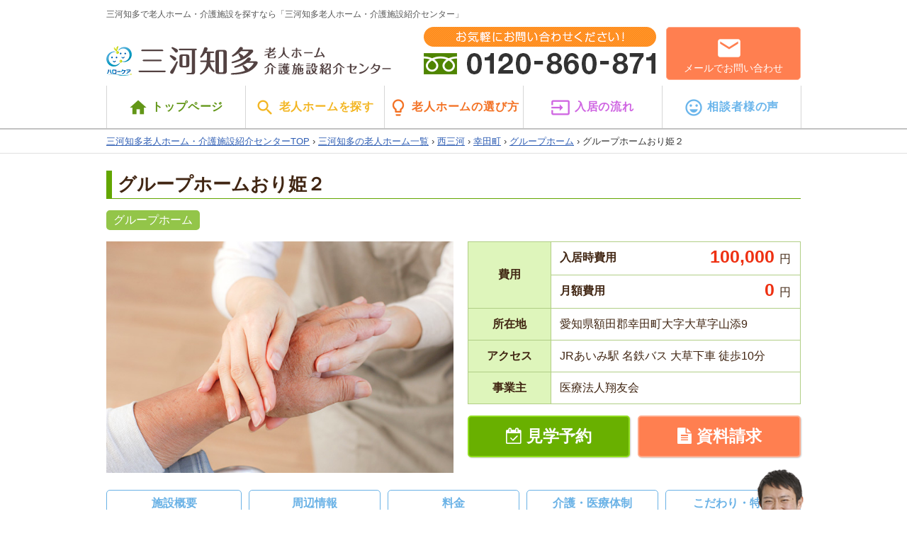

--- FILE ---
content_type: text/html; charset=UTF-8
request_url: https://mikawachita-roujinhome.jp/facilities/1300130
body_size: 21253
content:
<!DOCTYPE html>
<html dir="ltr" lang="ja" prefix="og: https://ogp.me/ns#">
  <head>
    <meta charset="UTF-8">
    
        <meta name="viewport" content="width=990, maximum-scale=10.0, user-scalable=yes">
        <meta name="format-detection" content="telephone=no">
        	<style>img:is([sizes="auto" i], [sizes^="auto," i]) { contain-intrinsic-size: 3000px 1500px }</style>
	
		<!-- All in One SEO 4.8.9 - aioseo.com -->
		<title>グループホームおり姫２ - 三河知多老人ホーム・介護施設紹介センター</title>
	<meta name="robots" content="max-image-preview:large" />
	<meta name="author" content="管理者 太郎"/>
	<link rel="canonical" href="https://mikawachita-roujinhome.jp/facilities/1300130" />
	<meta name="generator" content="All in One SEO (AIOSEO) 4.8.9" />
		<meta property="og:locale" content="ja_JP" />
		<meta property="og:site_name" content="三河知多老人ホーム・介護施設紹介センター - 老人ホーム・介護施設" />
		<meta property="og:type" content="article" />
		<meta property="og:title" content="グループホームおり姫２ - 三河知多老人ホーム・介護施設紹介センター" />
		<meta property="og:url" content="https://mikawachita-roujinhome.jp/facilities/1300130" />
		<meta property="article:published_time" content="2017-10-16T05:53:50+00:00" />
		<meta property="article:modified_time" content="2017-10-16T15:43:55+00:00" />
		<meta name="twitter:card" content="summary_large_image" />
		<meta name="twitter:title" content="グループホームおり姫２ - 三河知多老人ホーム・介護施設紹介センター" />
		<script type="application/ld+json" class="aioseo-schema">
			{"@context":"https:\/\/schema.org","@graph":[{"@type":"BreadcrumbList","@id":"https:\/\/mikawachita-roujinhome.jp\/facilities\/1300130#breadcrumblist","itemListElement":[{"@type":"ListItem","@id":"https:\/\/mikawachita-roujinhome.jp#listItem","position":1,"name":"Home","item":"https:\/\/mikawachita-roujinhome.jp","nextItem":{"@type":"ListItem","@id":"https:\/\/mikawachita-roujinhome.jp\/facilities#listItem","name":"\u65bd\u8a2d"}},{"@type":"ListItem","@id":"https:\/\/mikawachita-roujinhome.jp\/facilities#listItem","position":2,"name":"\u65bd\u8a2d","item":"https:\/\/mikawachita-roujinhome.jp\/facilities","nextItem":{"@type":"ListItem","@id":"https:\/\/mikawachita-roujinhome.jp\/facilities?picky=rehabilitation#listItem","name":"\u30ea\u30cf\u30d3\u30ea\u4f53\u5236"},"previousItem":{"@type":"ListItem","@id":"https:\/\/mikawachita-roujinhome.jp#listItem","name":"Home"}},{"@type":"ListItem","@id":"https:\/\/mikawachita-roujinhome.jp\/facilities?picky=rehabilitation#listItem","position":3,"name":"\u30ea\u30cf\u30d3\u30ea\u4f53\u5236","item":"https:\/\/mikawachita-roujinhome.jp\/facilities?picky=rehabilitation","nextItem":{"@type":"ListItem","@id":"https:\/\/mikawachita-roujinhome.jp\/facilities\/1300130#listItem","name":"\u30b0\u30eb\u30fc\u30d7\u30db\u30fc\u30e0\u304a\u308a\u59eb\uff12"},"previousItem":{"@type":"ListItem","@id":"https:\/\/mikawachita-roujinhome.jp\/facilities#listItem","name":"\u65bd\u8a2d"}},{"@type":"ListItem","@id":"https:\/\/mikawachita-roujinhome.jp\/facilities\/1300130#listItem","position":4,"name":"\u30b0\u30eb\u30fc\u30d7\u30db\u30fc\u30e0\u304a\u308a\u59eb\uff12","previousItem":{"@type":"ListItem","@id":"https:\/\/mikawachita-roujinhome.jp\/facilities?picky=rehabilitation#listItem","name":"\u30ea\u30cf\u30d3\u30ea\u4f53\u5236"}}]},{"@type":"Organization","@id":"https:\/\/mikawachita-roujinhome.jp\/#organization","name":"\u4e09\u6cb3\u77e5\u591a\u8001\u4eba\u30db\u30fc\u30e0\u30fb\u4ecb\u8b77\u65bd\u8a2d\u7d39\u4ecb\u30bb\u30f3\u30bf\u30fc","description":"\u8001\u4eba\u30db\u30fc\u30e0\u30fb\u4ecb\u8b77\u65bd\u8a2d","url":"https:\/\/mikawachita-roujinhome.jp\/"},{"@type":"Person","@id":"https:\/\/mikawachita-roujinhome.jp\/author\/syncadmin#author","url":"https:\/\/mikawachita-roujinhome.jp\/author\/syncadmin","name":"\u7ba1\u7406\u8005 \u592a\u90ce","image":{"@type":"ImageObject","@id":"https:\/\/mikawachita-roujinhome.jp\/facilities\/1300130#authorImage","url":"https:\/\/secure.gravatar.com\/avatar\/2fe99b4c424bdbc1b61bcd9d7651b920ee687861713016c4f43c1fa4ee6430f6?s=96&d=mm&r=g","width":96,"height":96,"caption":"\u7ba1\u7406\u8005 \u592a\u90ce"}},{"@type":"WebPage","@id":"https:\/\/mikawachita-roujinhome.jp\/facilities\/1300130#webpage","url":"https:\/\/mikawachita-roujinhome.jp\/facilities\/1300130","name":"\u30b0\u30eb\u30fc\u30d7\u30db\u30fc\u30e0\u304a\u308a\u59eb\uff12 - \u4e09\u6cb3\u77e5\u591a\u8001\u4eba\u30db\u30fc\u30e0\u30fb\u4ecb\u8b77\u65bd\u8a2d\u7d39\u4ecb\u30bb\u30f3\u30bf\u30fc","inLanguage":"ja","isPartOf":{"@id":"https:\/\/mikawachita-roujinhome.jp\/#website"},"breadcrumb":{"@id":"https:\/\/mikawachita-roujinhome.jp\/facilities\/1300130#breadcrumblist"},"author":{"@id":"https:\/\/mikawachita-roujinhome.jp\/author\/syncadmin#author"},"creator":{"@id":"https:\/\/mikawachita-roujinhome.jp\/author\/syncadmin#author"},"datePublished":"2017-10-16T14:53:50+09:00","dateModified":"2017-10-17T00:43:55+09:00"},{"@type":"WebSite","@id":"https:\/\/mikawachita-roujinhome.jp\/#website","url":"https:\/\/mikawachita-roujinhome.jp\/","name":"\u4e09\u6cb3\u77e5\u591a\u8001\u4eba\u30db\u30fc\u30e0\u30fb\u4ecb\u8b77\u65bd\u8a2d\u7d39\u4ecb\u30bb\u30f3\u30bf\u30fc","description":"\u8001\u4eba\u30db\u30fc\u30e0\u30fb\u4ecb\u8b77\u65bd\u8a2d","inLanguage":"ja","publisher":{"@id":"https:\/\/mikawachita-roujinhome.jp\/#organization"}}]}
		</script>
		<!-- All in One SEO -->

<link rel='dns-prefetch' href='//cdnjs.cloudflare.com' />
<link rel='dns-prefetch' href='//fonts.googleapis.com' />
<script type="text/javascript">
/* <![CDATA[ */
window._wpemojiSettings = {"baseUrl":"https:\/\/s.w.org\/images\/core\/emoji\/16.0.1\/72x72\/","ext":".png","svgUrl":"https:\/\/s.w.org\/images\/core\/emoji\/16.0.1\/svg\/","svgExt":".svg","source":{"concatemoji":"https:\/\/mikawachita-roujinhome.jp\/wp-includes\/js\/wp-emoji-release.min.js?ver=6.8.3"}};
/*! This file is auto-generated */
!function(s,n){var o,i,e;function c(e){try{var t={supportTests:e,timestamp:(new Date).valueOf()};sessionStorage.setItem(o,JSON.stringify(t))}catch(e){}}function p(e,t,n){e.clearRect(0,0,e.canvas.width,e.canvas.height),e.fillText(t,0,0);var t=new Uint32Array(e.getImageData(0,0,e.canvas.width,e.canvas.height).data),a=(e.clearRect(0,0,e.canvas.width,e.canvas.height),e.fillText(n,0,0),new Uint32Array(e.getImageData(0,0,e.canvas.width,e.canvas.height).data));return t.every(function(e,t){return e===a[t]})}function u(e,t){e.clearRect(0,0,e.canvas.width,e.canvas.height),e.fillText(t,0,0);for(var n=e.getImageData(16,16,1,1),a=0;a<n.data.length;a++)if(0!==n.data[a])return!1;return!0}function f(e,t,n,a){switch(t){case"flag":return n(e,"\ud83c\udff3\ufe0f\u200d\u26a7\ufe0f","\ud83c\udff3\ufe0f\u200b\u26a7\ufe0f")?!1:!n(e,"\ud83c\udde8\ud83c\uddf6","\ud83c\udde8\u200b\ud83c\uddf6")&&!n(e,"\ud83c\udff4\udb40\udc67\udb40\udc62\udb40\udc65\udb40\udc6e\udb40\udc67\udb40\udc7f","\ud83c\udff4\u200b\udb40\udc67\u200b\udb40\udc62\u200b\udb40\udc65\u200b\udb40\udc6e\u200b\udb40\udc67\u200b\udb40\udc7f");case"emoji":return!a(e,"\ud83e\udedf")}return!1}function g(e,t,n,a){var r="undefined"!=typeof WorkerGlobalScope&&self instanceof WorkerGlobalScope?new OffscreenCanvas(300,150):s.createElement("canvas"),o=r.getContext("2d",{willReadFrequently:!0}),i=(o.textBaseline="top",o.font="600 32px Arial",{});return e.forEach(function(e){i[e]=t(o,e,n,a)}),i}function t(e){var t=s.createElement("script");t.src=e,t.defer=!0,s.head.appendChild(t)}"undefined"!=typeof Promise&&(o="wpEmojiSettingsSupports",i=["flag","emoji"],n.supports={everything:!0,everythingExceptFlag:!0},e=new Promise(function(e){s.addEventListener("DOMContentLoaded",e,{once:!0})}),new Promise(function(t){var n=function(){try{var e=JSON.parse(sessionStorage.getItem(o));if("object"==typeof e&&"number"==typeof e.timestamp&&(new Date).valueOf()<e.timestamp+604800&&"object"==typeof e.supportTests)return e.supportTests}catch(e){}return null}();if(!n){if("undefined"!=typeof Worker&&"undefined"!=typeof OffscreenCanvas&&"undefined"!=typeof URL&&URL.createObjectURL&&"undefined"!=typeof Blob)try{var e="postMessage("+g.toString()+"("+[JSON.stringify(i),f.toString(),p.toString(),u.toString()].join(",")+"));",a=new Blob([e],{type:"text/javascript"}),r=new Worker(URL.createObjectURL(a),{name:"wpTestEmojiSupports"});return void(r.onmessage=function(e){c(n=e.data),r.terminate(),t(n)})}catch(e){}c(n=g(i,f,p,u))}t(n)}).then(function(e){for(var t in e)n.supports[t]=e[t],n.supports.everything=n.supports.everything&&n.supports[t],"flag"!==t&&(n.supports.everythingExceptFlag=n.supports.everythingExceptFlag&&n.supports[t]);n.supports.everythingExceptFlag=n.supports.everythingExceptFlag&&!n.supports.flag,n.DOMReady=!1,n.readyCallback=function(){n.DOMReady=!0}}).then(function(){return e}).then(function(){var e;n.supports.everything||(n.readyCallback(),(e=n.source||{}).concatemoji?t(e.concatemoji):e.wpemoji&&e.twemoji&&(t(e.twemoji),t(e.wpemoji)))}))}((window,document),window._wpemojiSettings);
/* ]]> */
</script>
<link rel='stylesheet' id='reset-css' href='https://mikawachita-roujinhome.jp/wp-content/themes/care/css/reset.css?ver=6.8.3' type='text/css' media='all' />
<link rel='stylesheet' id='layout-css' href='https://mikawachita-roujinhome.jp/wp-content/themes/care/css/layout-common.css?ver=6.8.3' type='text/css' media='all' />
<link rel='stylesheet' id='color-css' href='https://mikawachita-roujinhome.jp/wp-content/themes/care/css/color-common.css?ver=6.8.3' type='text/css' media='all' />
<link rel='stylesheet' id='style-css' href='https://mikawachita-roujinhome.jp/wp-content/themes/care/css/style.css?ver=6.8.3' type='text/css' media='all' />
<link rel='stylesheet' id='heebo-css' href='//fonts.googleapis.com/css?family=Heebo%3A500&#038;ver=6.8.3' type='text/css' media='all' />
<link rel='stylesheet' id='material-icons-css' href='//fonts.googleapis.com/css?family=Material+Icons&#038;ver=6.8.3' type='text/css' media='all' />
<link rel='stylesheet' id='font-awesome-css' href='https://mikawachita-roujinhome.jp/wp-content/themes/care/css/font-awesome.min.css?ver=6.8.3' type='text/css' media='all' />
<link rel='stylesheet' id='foot-fixed-css' href='https://mikawachita-roujinhome.jp/wp-content/themes/care/css/foot-fixed.css?ver=6.8.3' type='text/css' media='all' />
<style id='wp-emoji-styles-inline-css' type='text/css'>

	img.wp-smiley, img.emoji {
		display: inline !important;
		border: none !important;
		box-shadow: none !important;
		height: 1em !important;
		width: 1em !important;
		margin: 0 0.07em !important;
		vertical-align: -0.1em !important;
		background: none !important;
		padding: 0 !important;
	}
</style>
<link rel='stylesheet' id='wp-block-library-css' href='https://mikawachita-roujinhome.jp/wp-includes/css/dist/block-library/style.min.css?ver=6.8.3' type='text/css' media='all' />
<style id='classic-theme-styles-inline-css' type='text/css'>
/*! This file is auto-generated */
.wp-block-button__link{color:#fff;background-color:#32373c;border-radius:9999px;box-shadow:none;text-decoration:none;padding:calc(.667em + 2px) calc(1.333em + 2px);font-size:1.125em}.wp-block-file__button{background:#32373c;color:#fff;text-decoration:none}
</style>
<style id='global-styles-inline-css' type='text/css'>
:root{--wp--preset--aspect-ratio--square: 1;--wp--preset--aspect-ratio--4-3: 4/3;--wp--preset--aspect-ratio--3-4: 3/4;--wp--preset--aspect-ratio--3-2: 3/2;--wp--preset--aspect-ratio--2-3: 2/3;--wp--preset--aspect-ratio--16-9: 16/9;--wp--preset--aspect-ratio--9-16: 9/16;--wp--preset--color--black: #000000;--wp--preset--color--cyan-bluish-gray: #abb8c3;--wp--preset--color--white: #ffffff;--wp--preset--color--pale-pink: #f78da7;--wp--preset--color--vivid-red: #cf2e2e;--wp--preset--color--luminous-vivid-orange: #ff6900;--wp--preset--color--luminous-vivid-amber: #fcb900;--wp--preset--color--light-green-cyan: #7bdcb5;--wp--preset--color--vivid-green-cyan: #00d084;--wp--preset--color--pale-cyan-blue: #8ed1fc;--wp--preset--color--vivid-cyan-blue: #0693e3;--wp--preset--color--vivid-purple: #9b51e0;--wp--preset--gradient--vivid-cyan-blue-to-vivid-purple: linear-gradient(135deg,rgba(6,147,227,1) 0%,rgb(155,81,224) 100%);--wp--preset--gradient--light-green-cyan-to-vivid-green-cyan: linear-gradient(135deg,rgb(122,220,180) 0%,rgb(0,208,130) 100%);--wp--preset--gradient--luminous-vivid-amber-to-luminous-vivid-orange: linear-gradient(135deg,rgba(252,185,0,1) 0%,rgba(255,105,0,1) 100%);--wp--preset--gradient--luminous-vivid-orange-to-vivid-red: linear-gradient(135deg,rgba(255,105,0,1) 0%,rgb(207,46,46) 100%);--wp--preset--gradient--very-light-gray-to-cyan-bluish-gray: linear-gradient(135deg,rgb(238,238,238) 0%,rgb(169,184,195) 100%);--wp--preset--gradient--cool-to-warm-spectrum: linear-gradient(135deg,rgb(74,234,220) 0%,rgb(151,120,209) 20%,rgb(207,42,186) 40%,rgb(238,44,130) 60%,rgb(251,105,98) 80%,rgb(254,248,76) 100%);--wp--preset--gradient--blush-light-purple: linear-gradient(135deg,rgb(255,206,236) 0%,rgb(152,150,240) 100%);--wp--preset--gradient--blush-bordeaux: linear-gradient(135deg,rgb(254,205,165) 0%,rgb(254,45,45) 50%,rgb(107,0,62) 100%);--wp--preset--gradient--luminous-dusk: linear-gradient(135deg,rgb(255,203,112) 0%,rgb(199,81,192) 50%,rgb(65,88,208) 100%);--wp--preset--gradient--pale-ocean: linear-gradient(135deg,rgb(255,245,203) 0%,rgb(182,227,212) 50%,rgb(51,167,181) 100%);--wp--preset--gradient--electric-grass: linear-gradient(135deg,rgb(202,248,128) 0%,rgb(113,206,126) 100%);--wp--preset--gradient--midnight: linear-gradient(135deg,rgb(2,3,129) 0%,rgb(40,116,252) 100%);--wp--preset--font-size--small: 13px;--wp--preset--font-size--medium: 20px;--wp--preset--font-size--large: 36px;--wp--preset--font-size--x-large: 42px;--wp--preset--spacing--20: 0.44rem;--wp--preset--spacing--30: 0.67rem;--wp--preset--spacing--40: 1rem;--wp--preset--spacing--50: 1.5rem;--wp--preset--spacing--60: 2.25rem;--wp--preset--spacing--70: 3.38rem;--wp--preset--spacing--80: 5.06rem;--wp--preset--shadow--natural: 6px 6px 9px rgba(0, 0, 0, 0.2);--wp--preset--shadow--deep: 12px 12px 50px rgba(0, 0, 0, 0.4);--wp--preset--shadow--sharp: 6px 6px 0px rgba(0, 0, 0, 0.2);--wp--preset--shadow--outlined: 6px 6px 0px -3px rgba(255, 255, 255, 1), 6px 6px rgba(0, 0, 0, 1);--wp--preset--shadow--crisp: 6px 6px 0px rgba(0, 0, 0, 1);}:where(.is-layout-flex){gap: 0.5em;}:where(.is-layout-grid){gap: 0.5em;}body .is-layout-flex{display: flex;}.is-layout-flex{flex-wrap: wrap;align-items: center;}.is-layout-flex > :is(*, div){margin: 0;}body .is-layout-grid{display: grid;}.is-layout-grid > :is(*, div){margin: 0;}:where(.wp-block-columns.is-layout-flex){gap: 2em;}:where(.wp-block-columns.is-layout-grid){gap: 2em;}:where(.wp-block-post-template.is-layout-flex){gap: 1.25em;}:where(.wp-block-post-template.is-layout-grid){gap: 1.25em;}.has-black-color{color: var(--wp--preset--color--black) !important;}.has-cyan-bluish-gray-color{color: var(--wp--preset--color--cyan-bluish-gray) !important;}.has-white-color{color: var(--wp--preset--color--white) !important;}.has-pale-pink-color{color: var(--wp--preset--color--pale-pink) !important;}.has-vivid-red-color{color: var(--wp--preset--color--vivid-red) !important;}.has-luminous-vivid-orange-color{color: var(--wp--preset--color--luminous-vivid-orange) !important;}.has-luminous-vivid-amber-color{color: var(--wp--preset--color--luminous-vivid-amber) !important;}.has-light-green-cyan-color{color: var(--wp--preset--color--light-green-cyan) !important;}.has-vivid-green-cyan-color{color: var(--wp--preset--color--vivid-green-cyan) !important;}.has-pale-cyan-blue-color{color: var(--wp--preset--color--pale-cyan-blue) !important;}.has-vivid-cyan-blue-color{color: var(--wp--preset--color--vivid-cyan-blue) !important;}.has-vivid-purple-color{color: var(--wp--preset--color--vivid-purple) !important;}.has-black-background-color{background-color: var(--wp--preset--color--black) !important;}.has-cyan-bluish-gray-background-color{background-color: var(--wp--preset--color--cyan-bluish-gray) !important;}.has-white-background-color{background-color: var(--wp--preset--color--white) !important;}.has-pale-pink-background-color{background-color: var(--wp--preset--color--pale-pink) !important;}.has-vivid-red-background-color{background-color: var(--wp--preset--color--vivid-red) !important;}.has-luminous-vivid-orange-background-color{background-color: var(--wp--preset--color--luminous-vivid-orange) !important;}.has-luminous-vivid-amber-background-color{background-color: var(--wp--preset--color--luminous-vivid-amber) !important;}.has-light-green-cyan-background-color{background-color: var(--wp--preset--color--light-green-cyan) !important;}.has-vivid-green-cyan-background-color{background-color: var(--wp--preset--color--vivid-green-cyan) !important;}.has-pale-cyan-blue-background-color{background-color: var(--wp--preset--color--pale-cyan-blue) !important;}.has-vivid-cyan-blue-background-color{background-color: var(--wp--preset--color--vivid-cyan-blue) !important;}.has-vivid-purple-background-color{background-color: var(--wp--preset--color--vivid-purple) !important;}.has-black-border-color{border-color: var(--wp--preset--color--black) !important;}.has-cyan-bluish-gray-border-color{border-color: var(--wp--preset--color--cyan-bluish-gray) !important;}.has-white-border-color{border-color: var(--wp--preset--color--white) !important;}.has-pale-pink-border-color{border-color: var(--wp--preset--color--pale-pink) !important;}.has-vivid-red-border-color{border-color: var(--wp--preset--color--vivid-red) !important;}.has-luminous-vivid-orange-border-color{border-color: var(--wp--preset--color--luminous-vivid-orange) !important;}.has-luminous-vivid-amber-border-color{border-color: var(--wp--preset--color--luminous-vivid-amber) !important;}.has-light-green-cyan-border-color{border-color: var(--wp--preset--color--light-green-cyan) !important;}.has-vivid-green-cyan-border-color{border-color: var(--wp--preset--color--vivid-green-cyan) !important;}.has-pale-cyan-blue-border-color{border-color: var(--wp--preset--color--pale-cyan-blue) !important;}.has-vivid-cyan-blue-border-color{border-color: var(--wp--preset--color--vivid-cyan-blue) !important;}.has-vivid-purple-border-color{border-color: var(--wp--preset--color--vivid-purple) !important;}.has-vivid-cyan-blue-to-vivid-purple-gradient-background{background: var(--wp--preset--gradient--vivid-cyan-blue-to-vivid-purple) !important;}.has-light-green-cyan-to-vivid-green-cyan-gradient-background{background: var(--wp--preset--gradient--light-green-cyan-to-vivid-green-cyan) !important;}.has-luminous-vivid-amber-to-luminous-vivid-orange-gradient-background{background: var(--wp--preset--gradient--luminous-vivid-amber-to-luminous-vivid-orange) !important;}.has-luminous-vivid-orange-to-vivid-red-gradient-background{background: var(--wp--preset--gradient--luminous-vivid-orange-to-vivid-red) !important;}.has-very-light-gray-to-cyan-bluish-gray-gradient-background{background: var(--wp--preset--gradient--very-light-gray-to-cyan-bluish-gray) !important;}.has-cool-to-warm-spectrum-gradient-background{background: var(--wp--preset--gradient--cool-to-warm-spectrum) !important;}.has-blush-light-purple-gradient-background{background: var(--wp--preset--gradient--blush-light-purple) !important;}.has-blush-bordeaux-gradient-background{background: var(--wp--preset--gradient--blush-bordeaux) !important;}.has-luminous-dusk-gradient-background{background: var(--wp--preset--gradient--luminous-dusk) !important;}.has-pale-ocean-gradient-background{background: var(--wp--preset--gradient--pale-ocean) !important;}.has-electric-grass-gradient-background{background: var(--wp--preset--gradient--electric-grass) !important;}.has-midnight-gradient-background{background: var(--wp--preset--gradient--midnight) !important;}.has-small-font-size{font-size: var(--wp--preset--font-size--small) !important;}.has-medium-font-size{font-size: var(--wp--preset--font-size--medium) !important;}.has-large-font-size{font-size: var(--wp--preset--font-size--large) !important;}.has-x-large-font-size{font-size: var(--wp--preset--font-size--x-large) !important;}
:where(.wp-block-post-template.is-layout-flex){gap: 1.25em;}:where(.wp-block-post-template.is-layout-grid){gap: 1.25em;}
:where(.wp-block-columns.is-layout-flex){gap: 2em;}:where(.wp-block-columns.is-layout-grid){gap: 2em;}
:root :where(.wp-block-pullquote){font-size: 1.5em;line-height: 1.6;}
</style>
<script type="text/javascript" src="https://mikawachita-roujinhome.jp/wp-includes/js/jquery/jquery.min.js?ver=3.7.1" id="jquery-core-js"></script>
<script type="text/javascript" src="https://mikawachita-roujinhome.jp/wp-includes/js/jquery/jquery-migrate.min.js?ver=3.4.1" id="jquery-migrate-js"></script>
<script type="text/javascript" src="//maps.google.com/maps/api/js?key=AIzaSyDruFQn0EO89NMsbvgFhxdWBIq0QkMk5hk&amp;ver=6.8.3" id="gmap-api-js"></script>
<script type="text/javascript" id="gmap-js-extra">
/* <![CDATA[ */
var gmapL10 = {"marker":{"zoom":14,"centerTo":true,"title":"\u30b0\u30eb\u30fc\u30d7\u30db\u30fc\u30e0\u304a\u308a\u59eb\uff12","address":"\u611b\u77e5\u770c\u984d\u7530\u90e1\u5e78\u7530\u753a\u5927\u5b57\u5927\u8349\u5b57\u5c71\u6dfb9"}};
/* ]]> */
</script>
<script type="text/javascript" src="https://mikawachita-roujinhome.jp/wp-content/themes/care/js/gmaps-1.1.0.js?ver=6.8.3" id="gmap-js"></script>
<script type="text/javascript" src="https://mikawachita-roujinhome.jp/wp-content/themes/care/js/single-facilities.js?ver=6.8.3" id="single-facilities-js"></script>
<script type="text/javascript" src="https://mikawachita-roujinhome.jp/wp-content/themes/care/js/single-fixed.js?ver=6.8.3" id="single-fixed-js"></script>
<script type="text/javascript" src="https://mikawachita-roujinhome.jp/wp-content/themes/care/js/tab.js?ver=6.8.3" id="tab-js"></script>
<script type="text/javascript" src="https://mikawachita-roujinhome.jp/wp-content/themes/care/js/common-script.js?ver=6.8.3" id="common-script-js"></script>
<script type="text/javascript" src="//cdnjs.cloudflare.com/ajax/libs/jquery-easing/1.4.1/jquery.easing.min.js?ver=6.8.3" id="jquery-easing-js"></script>
<link rel="https://api.w.org/" href="https://mikawachita-roujinhome.jp/wp-json/" /><link rel="EditURI" type="application/rsd+xml" title="RSD" href="https://mikawachita-roujinhome.jp/xmlrpc.php?rsd" />
<link rel='shortlink' href='https://mikawachita-roujinhome.jp/?p=681' />
<link rel="alternate" title="oEmbed (JSON)" type="application/json+oembed" href="https://mikawachita-roujinhome.jp/wp-json/oembed/1.0/embed?url=https%3A%2F%2Fmikawachita-roujinhome.jp%2Ffacilities%2F1300130" />
<link rel="alternate" title="oEmbed (XML)" type="text/xml+oembed" href="https://mikawachita-roujinhome.jp/wp-json/oembed/1.0/embed?url=https%3A%2F%2Fmikawachita-roujinhome.jp%2Ffacilities%2F1300130&#038;format=xml" />
<link rel="icon" href="https://mikawachita-roujinhome.jp/wp-content/uploads/2017/07/cropped-favicon-32x32.png" sizes="32x32" />
<link rel="icon" href="https://mikawachita-roujinhome.jp/wp-content/uploads/2017/07/cropped-favicon-192x192.png" sizes="192x192" />
<link rel="apple-touch-icon" href="https://mikawachita-roujinhome.jp/wp-content/uploads/2017/07/cropped-favicon-180x180.png" />
<meta name="msapplication-TileImage" content="https://mikawachita-roujinhome.jp/wp-content/uploads/2017/07/cropped-favicon-270x270.png" />
    
        <link rel="canonical" href="https://mikawachita-roujinhome.jp/facilities/1300130">
    
    <!--[if lt IE 9]>
<script src="https://mikawachita-roujinhome.jp/wp-content/themes/care/js/html5.js"></script>
<script type='text/javascript' src='https://mikawachita-roujinhome.jp/wp-content/themes/care/js/selectivizr-min.js'></script>
<![endif]-->

    <!-- Global Site Tag (gtag.js) - Google Analytics -->
    <script async src="https://www.googletagmanager.com/gtag/js?id=UA-107581039-1"></script>
    <script>
      window.dataLayer = window.dataLayer || [];
      function gtag(){dataLayer.push(arguments);}
      gtag('js', new Date());

      gtag('config', 'UA-107581039-1');
    </script>
  </head>
  <body class="wp-singular item-template-default single single-item postid-681 wp-theme-care">

<!-- HEADER -->
<header class="reset" id="pagetop">

  <div class="header-contents contents-wrapper">

					<em class="catch font-normal block">三河知多で老人ホーム・介護施設を探すなら「三河知多老人ホーム・介護施設紹介センター」</em>
		
    <div class="left relative">
			<p class="logo">
				<a href="https://mikawachita-roujinhome.jp"><img src="https://mikawachita-roujinhome.jp/wp-content/themes/care/img/common/logo.png" alt="三河知多の老人ホーム・介護施設検索サイト | ケアシステム" class="alpha"></a>
			</p>
		</div>

  	<div class="right">
			<p class="left"><img src="https://mikawachita-roujinhome.jp/wp-content/themes/care/img/common/h-tel.gif" alt="お気軽にお問い合わせください！"></p>
			<a href="https://mikawachita-roujinhome.jp/contact" class="block alignc radius-5 relative right box"><i class="material-icons">email</i><br>メールでお問い合わせ</a>
		</div>
    <div class="clear"></div>
  </div>

  <div class="gnav-wrapper">
  	<nav class="gnav contents-wrapper">
  		<ul><li id="menu-item-291" class="menu-item menu-item-type-post_type menu-item-object-page menu-item-home menu-item-291"><a href="https://mikawachita-roujinhome.jp/"><i class="material-icons">home</i>トップページ</a></li>
<li id="menu-item-292" class="menu-item menu-item-type-custom menu-item-object-custom menu-item-292"><a href="http://mikawakaigo.swift.idcwest.jp/facilities"><i class="material-icons">search</i>老人ホームを探す</a></li>
<li id="menu-item-293" class="menu-item menu-item-type-post_type menu-item-object-page menu-item-293"><a href="https://mikawachita-roujinhome.jp/point"><i class="material-icons">lightbulb_outline</i>老人ホームの選び方</a></li>
<li id="menu-item-294" class="menu-item menu-item-type-post_type menu-item-object-page menu-item-294"><a href="https://mikawachita-roujinhome.jp/flow"><i class="material-icons">input</i>入居の流れ</a></li>
<li id="menu-item-295" class="menu-item menu-item-type-custom menu-item-object-custom menu-item-295"><a href="http://mikawakaigo.swift.idcwest.jp/voice"><i class="material-icons">sentiment_very_satisfied</i>相談者様の声</a></li>
</ul>    <div class="clear"></div>
		</nav>
	</div>

            <div class="pankuzu-wrapper">
        	<div class="contents-wrapper pankuzu">
                
<script type="application/ld+json">
    {
      "@context": "http://schema.org",
      "@type": "BreadcrumbList",
      "itemListElement": [
        {
          "@type": "ListItem",
          "position": 1,
          "item": {
            "@id": "https://mikawachita-roujinhome.jp",
            "name": "三河知多老人ホーム・介護施設紹介センターTOPTOP"
          }
        }, {
          "@type": "ListItem",
          "position": 2,
          "item": {
            "@id": "https://mikawachita-roujinhome.jp/facilities?area%5B%5D=",
            "name": "三河知多の老人ホーム一覧"
          }
        }
                , {
          "@type": "ListItem",
          "position": 3,
          "item": {
            "@id": "https://mikawachita-roujinhome.jp/facilities?area%5B%5D=西三河",
            "name": "西三河"
          }
        }
                        , {
          "@type": "ListItem",
          "position": 4,
          "item": {
            "@id": "https://mikawachita-roujinhome.jp/facilities?area%5B%5D=幸田町",
            "name": "幸田町"
          }
        }
                        , {
          "@type": "ListItem",
          "position": 5,
          "item": {
            "@id": "https://mikawachita-roujinhome.jp/facilities?area%5B%5D=幸田町&gid%5B%5D=139",
            "name": "グループホーム"
          }
        }
              ]
    }
</script>

<a href="https://mikawachita-roujinhome.jp">三河知多老人ホーム・介護施設紹介センターTOP</a>&nbsp;&rsaquo;&nbsp;<a href="https://mikawachita-roujinhome.jp/facilities?area%5B%5D=">三河知多の老人ホーム一覧</a>&nbsp;&rsaquo;&nbsp;<a href="https://mikawachita-roujinhome.jp/facilities?area%5B%5D=西三河">西三河</a>&nbsp;&rsaquo;&nbsp;<a href="https://mikawachita-roujinhome.jp/facilities?area%5B%5D=幸田町">幸田町</a>&nbsp;&rsaquo;&nbsp;<a href="https://mikawachita-roujinhome.jp/facilities?area%5B%5D=幸田町&amp;gid%5B%5D=139">グループホーム</a>&nbsp;&rsaquo;&nbsp;グループホームおり姫２            </div>
        </div>
    
</header>
<!-- /HEADER -->


<!-- CONTENTS -->
<div id="contents">


<script type="application/ld+json">
[
{
  "@context" : "http://schema.org",
  "@type" : "ApartmentComplex",
  "name"  : "グループホームおり姫２",
  "image" : "        https://mikawachita-roujinhome.jp/wp-content/themes/care/img/facilities/thumbnail.jpg
        ",
  "maximumAttendeeCapacity" : "2ユニット18",
  "address" : {
    "@type" : "PostalAddress",
    "streetAddress" : "額田郡幸田町大字大草字山添9",
    "addressLocality" : "",
    "addressRegion" : "愛知県",
    "postalCode" : "〒444-0103",
    "description" : "JRあいみ駅 名鉄バス 大草下車 徒歩10分"
  }
},
{
  "@context" : "http://schema.org",
  "@type" : "Corporation",
  "name"  : "医療法人翔友会",
  "address" : "愛知県岡崎市羽根町陣場１７３"
}
]
</script>

<main class="single-item">
  <article class="single-facilities-wrapper post-681 item type-item status-publish hentry picky-kitchen picky-kouku picky-therapist picky-227 picky-kaigobed picky-guest picky-teatsui picky-228 picky-kagu picky-short picky-rehabilitation picky-229 picky-net picky-low picky-houmonkango picky-230 picky-bathing3 picky-0yen picky-koshitsu picky-231 picky-ribiyou picky-premium picky-double picky-rec picky-sokunyukyo picky-smoking picky-call picky-engei picky-taiken picky-nosmoking picky-koutsu picky-karaoke picky-24hkaigo picky-toilet picky-igo picky-daykaigo picky-bath picky-hospital picky-24hkango personnel-82 disease-keibieiyo disease-parkinson disease-tankyuin disease-pacemaker disease-tougoushiccho disease-balloon disease-kaisen disease-utsu disease-toseki disease-als disease-riumachi disease-91 disease-baidoku disease-kossetsu disease-kanen disease-hiv disease-noukosoku disease-kekkaku disease-232 disease-enge disease-heart disease-insulin disease-233 disease-rigaku disease-gan disease-mrsa disease-234 disease-ivh disease-stoma disease-235 disease-goenseihaien disease-irou disease-kokyuki disease-zensoku disease-kikansekkai hospital-127 area-171 genre-139">

    <header class="contents-wrapper reset">
      <div class="page-title">
        <h1 class="title">
          グループホームおり姫２        </h1>
      </div>

            <div class="label-wrapper">
                        <span class="label label-genre">グループホーム</span>
        
                      </div>
          </header>

    <div class="contents-wrapper reset top-contents">
      <figure class="left">
                <img src="https://mikawachita-roujinhome.jp/wp-content/themes/care/img/facilities/thumbnail.jpg" alt="グループホームおり姫２ イメージ" class="wide alpha">
              </figure>

      <div class="detail right">
        <table class="base-table facilities-table">
          <tbody>
            <tr>
              <th rowspan="2">
                費用
              </th>
              <td class="alignr">
                <span class="item-name font-bold left">入居時費用</span>
                <span class="font-bold money">
                                    100,000                                  </span>円
                <div class="clear"></div>
              </td>
            </tr>
            <tr>
              <td class="alignr">
                <span class="item-name font-bold left">月額費用</span>
                <span class="font-bold money">
                                    0
                                  </span>円
                <div class="clear"></div>
              </td>
            </tr>
                        <tr>
              <th>
                所在地
              </th>
              <td>
                愛知県額田郡幸田町大字大草字山添9              </td>
            </tr>
                                    <tr>
              <th>
                アクセス
              </th>
              <td>
                JRあいみ駅 名鉄バス 大草下車 徒歩10分              </td>
            </tr>
                                    <tr>
              <th>
                事業主
              </th>
              <td>
                医療法人翔友会              </td>
            </tr>
                      </tbody>
        </table>

        <div class="btn-wrapper entry-btn reset relative">
          <a href="https://mikawachita-roujinhome.jp/contact?facilities=1300130&post_id=681&type=reserve" class="block alignc font-bold radius-5 relative tour-btn left">
            <i class="fa fa-calendar-check-o" aria-hidden="true"></i>見学予約
          </a>
          <a href="https://mikawachita-roujinhome.jp/contact?facilities=1300130&post_id=681&type=document" class="block alignc font-bold radius-5 relative document-btn right">
            <i class="fa fa-file-text" aria-hidden="true"></i>資料請求
          </a>
          <div class="clear"></div>
        </div>
      </div>
      <div class="clear"></div>

    </div>

    <nav class="single-fixed-nav reset box">
      <div class="sort contents-wrapper">
        <ul>
                              <li><a href="#outline" class="block alignc font-bold radius-5 relative">施設概要</a></li>
                              <li><a href="#access" class="block alignc font-bold radius-5 relative">周辺情報</a></li>
                    <li><a href="#cost" class="block alignc font-bold radius-5 relative">料金</a></li>
          <li><a href="#system" class="block alignc font-bold radius-5 relative">介護・医療体制</a></li>
          <li><a href="#good" class="block alignc font-bold radius-5 relative">こだわり・特徴</a></li>
        </ul>
      </div>
    </nav>


    
    <div class="reset white-bg space-btm bottom-contents border-b">
      <div class="contents-wrapper">

                <section class="facilities-section space-top reset anchor" id="outline">

          <div class="section-title reset">
            <h4 class="title">
              <i class="fa fa-home" aria-hidden="true"></i>施設概要
            </h4>
          </div>

          <div class="detail">
            <table class="base-table">
              <tbody>
                                                                <tr>
                  <th scope="row">定員(人)</th>
                  <td>2ユニット18人</td>
                </tr>
                                                <tr>
                  <th scope="row">敷地面積</th>
                  <td>1081.3m<sup>2</sup></td>
                </tr>
                                                <tr>
                  <th scope="row">延床面積</th>
                  <td>569.12m<sup>2</sup></td>
                </tr>
                                                                <tr>
                  <th scope="row">事業開始年月日</th>
                  <td>2014年04月01日</td>
                </tr>
                                                <tr>
                  <th scope="row">事業主</th>
                  <td>医療法人翔友会</td>
                </tr>
                                                <tr>
                  <th scope="row">事業主住所</th>
                  <td>愛知県岡崎市羽根町陣場１７３</td>
                </tr>
                              </tbody>
            </table>
          </div>
        </section>
        

                <section class="facilities-section space-top reset anchor" id="access">

          <div class="section-title reset">
            <h5 class="title">
              <i class="fa fa-map-marker" aria-hidden="true"></i>周辺情報
            </h5>
          </div>

          
          <div class="detail">
            <table class="base-table">
              <tbody>
                                <tr>
                  <th scope="row">住所</th>
                  <td>
                                        〒444-0103<br>
                                        愛知県額田郡幸田町大字大草字山添9                  </td>
                </tr>
                                                <tr>
                  <th scope="row">アクセス</th>
                  <td>JRあいみ駅 名鉄バス 大草下車 徒歩10分</td>
                </tr>
                              </tbody>
            </table>
          </div>

                    <div class="post-map-wrapper">
            <div id="map" class="post-map"></div>
          </div>
          
        </section>
        
                <div class="btn-wrapper entry-btn reset relative">
          <a href="https://mikawachita-roujinhome.jp/contact?facilities=1300130&post_id=681&type=reserve" class="block alignc font-bold radius-5 relative tour-btn left">
            <i class="fa fa-calendar-check-o" aria-hidden="true"></i>見学予約はこちら
          </a>
          <a href="https://mikawachita-roujinhome.jp/contact?facilities=1300130&post_id=681&type=document" class="block alignc font-bold radius-5 relative document-btn right">
            <i class="fa fa-file-text" aria-hidden="true"></i>資料請求はこちら
          </a>
          <div class="clear"></div>
        </div>
        

        <section class="facilities-section space-top reset anchor float-appear" id="cost">

          <div class="section-title reset">
            <h5 class="title">
              <i class="fa fa-jpy" aria-hidden="true"></i>料金
            </h5>
          </div>

          <div class="detail">
            <table class="base-table cost-table start">
              <tbody>
                <tr>
                  <th scope="row">
                    入居時
                  </th>
                  <td class="total alignc font-bold">
                    <span class="font-bold money">
                                            100,000                                          </span>円
                  </td>
                  <td>
                    <ul>
                      <li class="block left box">
                        <p class="money-category font-bold left">入居金</p>
                        <p class="money-data right alignr">
                          <span class="font-bold money">
                                                        0
                                                      </span>円
                        </p>
                        <div class="clear"></div>
                      </li>
                      <li class="block left box">
                        <p class="money-category font-bold left">保証金</p>
                        <p class="money-data right alignr">
                          <span class="font-bold money">
                                                        0
                                                      </span>円
                        </p>
                        <div class="clear"></div>
                      </li>
                      <li class="block left box">
                        <p class="money-category font-bold left">前払い金</p>
                        <p class="money-data right alignr">
                          <span class="font-bold money">
                                                        0
                                                      </span>円
                        </p>
                        <div class="clear"></div>
                      </li>
                      <li class="block left box">
                        <p class="money-category font-bold left">その他</p>
                        <p class="money-data right alignr">
                          <span class="font-bold money">
                                                        0
                                                      </span>円
                        </p>
                        <div class="clear"></div>
                      </li>
                      <li class="block left box">
                        <p class="money-category font-bold left">敷金</p>
                        <p class="money-data right alignr">
                          <span class="font-bold money">
                                                        100,000                                                      </span>円
                        </p>
                        <div class="clear"></div>
                      </li>
                    </ul>
                    <div class="clear"></div>
                  </td>
                </tr>
              </tbody>
            </table>

            <table class="base-table cost-table monthly">
              <tbody>
                <tr>
                  <th scope="row">
                    月額
                  </th>
                  <td class="total alignc font-bold">
                    <span class="font-bold money">
                                            0
                                          </span>円
                  </td>
                  <td>
                    <ul>
                      <li class="block left box">
                        <p class="money-category font-bold left">家賃</p>
                        <p class="money-data right alignr">
                          <span class="font-bold money">
                                                        0
                                                      </span>円
                        </p>
                        <div class="clear"></div>
                      </li>
                      <li class="block left box">
                        <p class="money-category font-bold left">共益費</p>
                        <p class="money-data right alignr">
                          <span class="font-bold money">
                                                        0
                                                      </span>円
                        </p>
                        <div class="clear"></div>
                      </li>
                      <li class="block left box">
                        <p class="money-category font-bold left">管理費</p>
                        <p class="money-data right alignr">
                          <span class="font-bold money">
                                                        0
                                                      </span>円
                        </p>
                        <div class="clear"></div>
                      </li>
                      <li class="block left box">
                        <p class="money-category font-bold left">食費(1ヶ月)</p>
                        <p class="money-data right alignr">
                          <span class="font-bold money">
                                                        0
                                                      </span>円
                        </p>
                        <div class="clear"></div>
                      </li>
                      <li class="block left box">
                        <p class="money-category font-bold left">光熱費</p>
                        <p class="money-data right alignr">
                          <span class="font-bold money">
                                                        0
                                                      </span>円
                        </p>
                        <div class="clear"></div>
                      </li>
                      <li class="block left box">
                        <p class="money-category font-bold left">その他</p>
                        <p class="money-data right alignr">
                          <span class="font-bold money">
                                                        0
                                                      </span>円
                        </p>
                        <div class="clear"></div>
                      </li>
                    </ul>
                    <div class="clear"></div>
                  </td>
                </tr>
              </tbody>
            </table>
          </div>

        </section>


        <section class="facilities-section space-top reset anchor" id="system">

          <div class="section-title reset">
            <h5 class="title">
              <i class="fa fa-bed" aria-hidden="true"></i>介護
            </h5>
          </div>

          <div class="detail">
            <table class="base-table">
              <tbody>
                                <tr>
                  <th scope="row">職員人員</th>
                  <td>7人</td>
                </tr>
                                <tr>
                  <th scope="row">夜間体制</th>
                  <td>
                                        なし
                                      </td>
                </tr>
                <tr>
                  <th scope="row">居室清掃</th>
                  <td>
                                        相談                                      </td>
                </tr>
              </tbody>
            </table>
          </div>

        </section>


        <section class="facilities-section space-top reset">

          <div class="section-title reset">
            <h6 class="title">
              <i class="fa fa-hospital-o" aria-hidden="true"></i>連携病院
            </h6>
          </div>

          <div class="detail">
            <table class="base-table">
              <tbody>
                <tr>
                  <th scope="row">医師待機</th>
                  <td>
                                        なし
                                      </td>
                </tr>
                <tr>
                  <th scope="row">看護師待機</th>
                  <td>
                                        なし
                                      </td>
                </tr>
                                <tr>
                  <th scope="row">連携病院</th>
                  <td>あり</td>
                </tr>
                                <tr>
                  <th scope="row">定期健康診断</th>
                  <td>
                                        なし
                                      </td>
                </tr>
              </tbody>
            </table>
          </div>

        </section>


        <section class="facilities-section space-top reset">

          <div class="section-title reset">
            <h6 class="title">
              <i class="fa fa-heartbeat" aria-hidden="true"></i>疾病への対応
            </h6>
          </div>

          <div class="detail mark-wrapper">
            <div class="mark-note">
              <ul>
                <li class="inline-block vertical-m note-there">：受け入れ可</li>
                <li class="inline-block vertical-m note-none">：受け入れ不可</li>
                <li class="inline-block vertical-m note-negotiable">：状況によりますのでお問合わせ下さい</li>
              </ul>
            </div>
            <div class="mark-content">
                            <ul>
                                                <li class="block left">
                                                                        <img src="https://mikawachita-roujinhome.jp/wp-content/themes/care/img/facilities/mark/irou-negotiable.gif" alt="胃ろう ご相談ください" class="wide">
                </li>
                                                                <li class="block left">
                                                                        <img src="https://mikawachita-roujinhome.jp/wp-content/themes/care/img/facilities/mark/kikansekkai-negotiable.gif" alt="気管切開 ご相談ください" class="wide">
                </li>
                                                                <li class="block left">
                                                                        <img src="https://mikawachita-roujinhome.jp/wp-content/themes/care/img/facilities/mark/tankyuin-negotiable.gif" alt="たん吸引 ご相談ください" class="wide">
                </li>
                                                                <li class="block left">
                                                                        <img src="https://mikawachita-roujinhome.jp/wp-content/themes/care/img/facilities/mark/balloon-negotiable.gif" alt="バルーン ご相談ください" class="wide">
                </li>
                                                                <li class="block left">
                                                                        <img src="https://mikawachita-roujinhome.jp/wp-content/themes/care/img/facilities/mark/toseki-negotiable.gif" alt="人工透析 ご相談ください" class="wide">
                </li>
                                                                <li class="block left">
                                                                        <img src="https://mikawachita-roujinhome.jp/wp-content/themes/care/img/facilities/mark/zaitakusanso-negotiable.gif" alt="在宅酸素 ご相談ください" class="wide">
                </li>
                                                                <li class="block left">
                                                                        <img src="https://mikawachita-roujinhome.jp/wp-content/themes/care/img/facilities/mark/kanen-negotiable.gif" alt="肝炎 ご相談ください" class="wide">
                </li>
                                                                <li class="block left">
                                                                        <img src="https://mikawachita-roujinhome.jp/wp-content/themes/care/img/facilities/mark/kekkaku-negotiable.gif" alt="結核 ご相談ください" class="wide">
                </li>
                                                                <li class="block left">
                                                                        <img src="https://mikawachita-roujinhome.jp/wp-content/themes/care/img/facilities/mark/insulin-negotiable.gif" alt="インスリン ご相談ください" class="wide">
                </li>
                                                                <li class="block left">
                                                                        <img src="https://mikawachita-roujinhome.jp/wp-content/themes/care/img/facilities/mark/mrsa-negotiable.gif" alt="MRSA ご相談ください" class="wide">
                </li>
                                                                <li class="block left">
                                                                        <img src="https://mikawachita-roujinhome.jp/wp-content/themes/care/img/facilities/mark/stoma-negotiable.gif" alt="人工肛門・ストマ ご相談ください" class="wide">
                </li>
                                                                <li class="block left">
                                                                        <img src="https://mikawachita-roujinhome.jp/wp-content/themes/care/img/facilities/mark/tokozure-negotiable.gif" alt="床ずれ ご相談ください" class="wide">
                </li>
                                                                <li class="block left">
                                                                        <img src="https://mikawachita-roujinhome.jp/wp-content/themes/care/img/facilities/mark/kokyuki-negotiable.gif" alt="人工呼吸器 ご相談ください" class="wide">
                </li>
                                                                <li class="block left">
                                                                        <img src="https://mikawachita-roujinhome.jp/wp-content/themes/care/img/facilities/mark/keibieiyo-negotiable.gif" alt="経鼻栄養 ご相談ください" class="wide">
                </li>
                                                                <li class="block left">
                                                                        <img src="https://mikawachita-roujinhome.jp/wp-content/themes/care/img/facilities/mark/pacemaker-negotiable.gif" alt="ペースメーカー ご相談ください" class="wide">
                </li>
                                                                <li class="block left">
                                                                        <img src="https://mikawachita-roujinhome.jp/wp-content/themes/care/img/facilities/mark/kaisen-negotiable.gif" alt="疥癬(かいせん) ご相談ください" class="wide">
                </li>
                                                                <li class="block left">
                                                                        <img src="https://mikawachita-roujinhome.jp/wp-content/themes/care/img/facilities/mark/als-negotiable.gif" alt="筋萎縮性側索硬化症(ALS) ご相談ください" class="wide">
                </li>
                                                                <li class="block left">
                                                                        <img src="https://mikawachita-roujinhome.jp/wp-content/themes/care/img/facilities/mark/baidoku-negotiable.gif" alt="梅毒 ご相談ください" class="wide">
                </li>
                                                                <li class="block left">
                                                                        <img src="https://mikawachita-roujinhome.jp/wp-content/themes/care/img/facilities/mark/hiv-negotiable.gif" alt="ヒト免疫不全ウイルス感染症(HIV) ご相談ください" class="wide">
                </li>
                                                                <li class="block left">
                                                                        <img src="https://mikawachita-roujinhome.jp/wp-content/themes/care/img/facilities/mark/ninchi-negotiable.gif" alt="認知障害(徘徊など) ご相談ください" class="wide">
                </li>
                                                                <li class="block left">
                                                                        <img src="https://mikawachita-roujinhome.jp/wp-content/themes/care/img/facilities/mark/enge-negotiable.gif" alt="嚥下障害(食事の対応など) ご相談ください" class="wide">
                </li>
                                                                <li class="block left">
                                                                        <img src="https://mikawachita-roujinhome.jp/wp-content/themes/care/img/facilities/mark/rigaku-negotiable.gif" alt="理学療法(リハビリなど) ご相談ください" class="wide">
                </li>
                                                                <li class="block left">
                                                                        <img src="https://mikawachita-roujinhome.jp/wp-content/themes/care/img/facilities/mark/doorlock-negotiable.gif" alt="施設出入口のドアロック ご相談ください" class="wide">
                </li>
                                                                <li class="block left">
                                                                        <img src="https://mikawachita-roujinhome.jp/wp-content/themes/care/img/facilities/mark/syokujiryoho-negotiable.gif" alt="食事療法 ご相談ください" class="wide">
                </li>
                                                                <li class="block left">
                                                                        <img src="https://mikawachita-roujinhome.jp/wp-content/themes/care/img/facilities/mark/ivh-negotiable.gif" alt="中心静脈栄養（IVH） ご相談ください" class="wide">
                </li>
                                                                <li class="block left">
                                                                        <img src="https://mikawachita-roujinhome.jp/wp-content/themes/care/img/facilities/mark/goenseihaien-negotiable.gif" alt="誤嚥性肺炎 ご相談ください" class="wide">
                </li>
                                                                <li class="block left">
                                                                        <img src="https://mikawachita-roujinhome.jp/wp-content/themes/care/img/facilities/mark/zensoku-negotiable.gif" alt="喘息・気管支炎 ご相談ください" class="wide">
                </li>
                                                                <li class="block left">
                                                                        <img src="https://mikawachita-roujinhome.jp/wp-content/themes/care/img/facilities/mark/parkinson-negotiable.gif" alt="パーキンソン病 ご相談ください" class="wide">
                </li>
                                                                <li class="block left">
                                                                        <img src="https://mikawachita-roujinhome.jp/wp-content/themes/care/img/facilities/mark/tougoushiccho-negotiable.gif" alt="統合失調症 ご相談ください" class="wide">
                </li>
                                                                <li class="block left">
                                                                        <img src="https://mikawachita-roujinhome.jp/wp-content/themes/care/img/facilities/mark/utsu-negotiable.gif" alt="鬱病 ご相談ください" class="wide">
                </li>
                                                                <li class="block left">
                                                                        <img src="https://mikawachita-roujinhome.jp/wp-content/themes/care/img/facilities/mark/riumachi-negotiable.gif" alt="リウマチ・関節症 ご相談ください" class="wide">
                </li>
                                                                <li class="block left">
                                                                        <img src="https://mikawachita-roujinhome.jp/wp-content/themes/care/img/facilities/mark/kossetsu-negotiable.gif" alt="骨折・骨粗鬆症 ご相談ください" class="wide">
                </li>
                                                                <li class="block left">
                                                                        <img src="https://mikawachita-roujinhome.jp/wp-content/themes/care/img/facilities/mark/noukosoku-negotiable.gif" alt="脳梗塞・脳卒中・くも膜下 ご相談ください" class="wide">
                </li>
                                                                <li class="block left">
                                                                        <img src="https://mikawachita-roujinhome.jp/wp-content/themes/care/img/facilities/mark/heart-negotiable.gif" alt="心筋梗塞・心臓病・狭心症 ご相談ください" class="wide">
                </li>
                                                                <li class="block left">
                                                                        <img src="https://mikawachita-roujinhome.jp/wp-content/themes/care/img/facilities/mark/gan-negotiable.gif" alt="ガン ご相談ください" class="wide">
                </li>
                                              </ul>
              <div class="clear"></div>
            </div>
          </div>

        </section>


        <section class="facilities-section space-top reset anchor" id="good">

          <div class="section-title reset">
            <h6 class="title">
              <i class="fa fa-exclamation-circle" aria-hidden="true"></i>こだわり・特徴
            </h6>
          </div>

          <div class="detail mark-wrapper">
            <div class="mark-note">
              <ul>
                <li class="inline-block vertical-m note-there">：有り</li>
                <li class="inline-block vertical-m note-none">：無し</li>
                <li class="inline-block vertical-m note-negotiable">：状況によりますのでお問合わせ下さい</li>
              </ul>
            </div>
            <div class="mark-content">
                            <ul>
                                                <li class="block left">
                                                                        <img src="https://mikawachita-roujinhome.jp/wp-content/themes/care/img/facilities/mark/newopen-negotiable.gif" alt="新規オープン ご相談ください" class="wide">
                </li>
                                                                <li class="block left">
                                                                        <img src="https://mikawachita-roujinhome.jp/wp-content/themes/care/img/facilities/mark/sokunyukyo-negotiable.gif" alt="即入居可 ご相談ください" class="wide">
                </li>
                                                                <li class="block left">
                                                                        <img src="https://mikawachita-roujinhome.jp/wp-content/themes/care/img/facilities/mark/taiken-negotiable.gif" alt="体験入居可 ご相談ください" class="wide">
                </li>
                                                                <li class="block left">
                                                                        <img src="https://mikawachita-roujinhome.jp/wp-content/themes/care/img/facilities/mark/24hkaigo-negotiable.gif" alt="24時間介護士常駐 ご相談ください" class="wide">
                </li>
                                                                <li class="block left">
                                                                        <img src="https://mikawachita-roujinhome.jp/wp-content/themes/care/img/facilities/mark/daykaigo-negotiable.gif" alt="日中看護師常駐 ご相談ください" class="wide">
                </li>
                                                                <li class="block left">
                                                                        <img src="https://mikawachita-roujinhome.jp/wp-content/themes/care/img/facilities/mark/24hkango-negotiable.gif" alt="24時間看護師常駐 ご相談ください" class="wide">
                </li>
                                                                <li class="block left">
                                                                        <img src="https://mikawachita-roujinhome.jp/wp-content/themes/care/img/facilities/mark/therapist-negotiable.gif" alt="理学療法士 ご相談ください" class="wide">
                </li>
                                                                <li class="block left">
                                                                        <img src="https://mikawachita-roujinhome.jp/wp-content/themes/care/img/facilities/mark/teatsui-negotiable.gif" alt="手厚い人員体制 ご相談ください" class="wide">
                </li>
                                                                <li class="block left">
                                                                        <img src="https://mikawachita-roujinhome.jp/wp-content/themes/care/img/facilities/mark/rehabilitation-negotiable.gif" alt="リハビリ体制 ご相談ください" class="wide">
                </li>
                                                                <li class="block left">
                                                                        <img src="https://mikawachita-roujinhome.jp/wp-content/themes/care/img/facilities/mark/night-negotiable.gif" alt="夜間有人 ご相談ください" class="wide">
                </li>
                                                                <li class="block left">
                                                                        <img src="https://mikawachita-roujinhome.jp/wp-content/themes/care/img/facilities/mark/houmonkango-negotiable.gif" alt="訪問看護 ご相談ください" class="wide">
                </li>
                                                                <li class="block left">
                                                                        <img src="https://mikawachita-roujinhome.jp/wp-content/themes/care/img/facilities/mark/syushin-negotiable.gif" alt="終身利用可能 ご相談ください" class="wide">
                </li>
                                                                <li class="block left">
                                                                        <img src="https://mikawachita-roujinhome.jp/wp-content/themes/care/img/facilities/mark/end-negotiable.gif" alt="終末期対応可 ご相談ください" class="wide">
                </li>
                                                                <li class="block left">
                                                                        <img src="https://mikawachita-roujinhome.jp/wp-content/themes/care/img/facilities/mark/koshitsu-negotiable.gif" alt="個室あり ご相談ください" class="wide">
                </li>
                                                                <li class="block left">
                                                                        <img src="https://mikawachita-roujinhome.jp/wp-content/themes/care/img/facilities/mark/double-negotiable.gif" alt="2人部屋、夫婦入居可 ご相談ください" class="wide">
                </li>
                                                                <li class="block left">
                                                                        <img src="https://mikawachita-roujinhome.jp/wp-content/themes/care/img/facilities/mark/call-negotiable.gif" alt="ナースコール ご相談ください" class="wide">
                </li>
                                                                <li class="block left">
                                                                        <img src="https://mikawachita-roujinhome.jp/wp-content/themes/care/img/facilities/mark/koutsu-negotiable.gif" alt="交通便利 ご相談ください" class="wide">
                </li>
                                                                <li class="block left">
                                                                        <img src="https://mikawachita-roujinhome.jp/wp-content/themes/care/img/facilities/mark/hiroi-negotiable.gif" alt="居室広い ご相談ください" class="wide">
                </li>
                                                                <li class="block left">
                                                                        <img src="https://mikawachita-roujinhome.jp/wp-content/themes/care/img/facilities/mark/toilet-negotiable.gif" alt="居室トイレ付き ご相談ください" class="wide">
                </li>
                                                                <li class="block left">
                                                                        <img src="https://mikawachita-roujinhome.jp/wp-content/themes/care/img/facilities/mark/bath-negotiable.gif" alt="居室風呂付き ご相談ください" class="wide">
                </li>
                                                                <li class="block left">
                                                                        <img src="https://mikawachita-roujinhome.jp/wp-content/themes/care/img/facilities/mark/kitchen-negotiable.gif" alt="居室キッチン付き ご相談ください" class="wide">
                </li>
                                                                <li class="block left">
                                                                        <img src="https://mikawachita-roujinhome.jp/wp-content/themes/care/img/facilities/mark/kaigobed-negotiable.gif" alt="介護ベッド付き ご相談ください" class="wide">
                </li>
                                                                <li class="block left">
                                                                        <img src="https://mikawachita-roujinhome.jp/wp-content/themes/care/img/facilities/mark/kagu-negotiable.gif" alt="居室家具付き ご相談ください" class="wide">
                </li>
                                                                <li class="block left">
                                                                        <img src="https://mikawachita-roujinhome.jp/wp-content/themes/care/img/facilities/mark/net-negotiable.gif" alt="ネット利用可 ご相談ください" class="wide">
                </li>
                                                                <li class="block left">
                                                                        <img src="https://mikawachita-roujinhome.jp/wp-content/themes/care/img/facilities/mark/kikaiyoku-negotiable.gif" alt="機械浴、特殊浴 ご相談ください" class="wide">
                </li>
                                                                <li class="block left">
                                                                        <img src="https://mikawachita-roujinhome.jp/wp-content/themes/care/img/facilities/mark/bathing3-negotiable.gif" alt="入浴週3回 ご相談ください" class="wide">
                </li>
                                                                <li class="block left">
                                                                        <img src="https://mikawachita-roujinhome.jp/wp-content/themes/care/img/facilities/mark/ribiyou-negotiable.gif" alt="理美容サービス ご相談ください" class="wide">
                </li>
                                                                <li class="block left">
                                                                        <img src="https://mikawachita-roujinhome.jp/wp-content/themes/care/img/facilities/mark/rec-negotiable.gif" alt="レク毎日 ご相談ください" class="wide">
                </li>
                                                                <li class="block left">
                                                                        <img src="https://mikawachita-roujinhome.jp/wp-content/themes/care/img/facilities/mark/engei-negotiable.gif" alt="園芸庭園 ご相談ください" class="wide">
                </li>
                                                                <li class="block left">
                                                                        <img src="https://mikawachita-roujinhome.jp/wp-content/themes/care/img/facilities/mark/karaoke-negotiable.gif" alt="カラオケ ご相談ください" class="wide">
                </li>
                                                                <li class="block left">
                                                                        <img src="https://mikawachita-roujinhome.jp/wp-content/themes/care/img/facilities/mark/igo-negotiable.gif" alt="将棋囲碁 ご相談ください" class="wide">
                </li>
                                                                <li class="block left">
                                                                        <img src="https://mikawachita-roujinhome.jp/wp-content/themes/care/img/facilities/mark/hospital-negotiable.gif" alt="病院、クリニック併設 ご相談ください" class="wide">
                </li>
                                                                <li class="block left">
                                                                        <img src="https://mikawachita-roujinhome.jp/wp-content/themes/care/img/facilities/mark/kouku-negotiable.gif" alt="口腔ケア ご相談ください" class="wide">
                </li>
                                                                <li class="block left">
                                                                        <img src="https://mikawachita-roujinhome.jp/wp-content/themes/care/img/facilities/mark/guest-negotiable.gif" alt="ゲストルーム ご相談ください" class="wide">
                </li>
                                                                <li class="block left">
                                                                        <img src="https://mikawachita-roujinhome.jp/wp-content/themes/care/img/facilities/mark/short-negotiable.gif" alt="ショートステイ可 ご相談ください" class="wide">
                </li>
                                                                <li class="block left">
                                                                        <img src="https://mikawachita-roujinhome.jp/wp-content/themes/care/img/facilities/mark/low-negotiable.gif" alt="低価格プラン ご相談ください" class="wide">
                </li>
                                                                <li class="block left">
                                                                        <img src="https://mikawachita-roujinhome.jp/wp-content/themes/care/img/facilities/mark/0yen-negotiable.gif" alt="入居金0円 ご相談ください" class="wide">
                </li>
                                                                <li class="block left">
                                                                        <img src="https://mikawachita-roujinhome.jp/wp-content/themes/care/img/facilities/mark/premium-negotiable.gif" alt="高級プレミアム ご相談ください" class="wide">
                </li>
                                                                <li class="block left">
                                                                        <img src="https://mikawachita-roujinhome.jp/wp-content/themes/care/img/facilities/mark/smoking-negotiable.gif" alt="喫煙スペース ご相談ください" class="wide">
                </li>
                                                                <li class="block left">
                                                                        <img src="https://mikawachita-roujinhome.jp/wp-content/themes/care/img/facilities/mark/nosmoking-negotiable.gif" alt="館内禁煙 ご相談ください" class="wide">
                </li>
                                              </ul>
              <div class="clear"></div>
            </div>
          </div>

        </section>

        <div class="btn-wrapper entry-btn reset relative">
          <a href="https://mikawachita-roujinhome.jp/contact?facilities=1300130&post_id=681&type=reserve" class="block alignc font-bold radius-5 relative tour-btn left">
            <i class="fa fa-calendar-check-o" aria-hidden="true"></i>見学予約はこちら
          </a>
          <a href="https://mikawachita-roujinhome.jp/contact?facilities=1300130&post_id=681&type=document" class="block alignc font-bold radius-5 relative document-btn right">
            <i class="fa fa-file-text" aria-hidden="true"></i>資料請求はこちら
          </a>
          <div class="clear"></div>
        </div>

      </div>
    </div>

  </article>
  
<div class="entry-fixed reset">
	<div class="contents-wrapper">
		<div class="btn-wrapper fixed-btn reset relative gothic">
			<div class="tel left">
                <span class="block radius-5 tel-btn relative">
					0120-860-871                  <span class="reception block">お電話は24時間365日受付中！</span>
					<i class="material-icons">&#xE61D;</i>
				</span>
            </div>
					<a href="https://mikawachita-roujinhome.jp/contact?facilities=1300130&post_id=681&type=reserve" class="block radius-5 alignc anime hidden relative box reserve left">
				<span class="block anime font-bold">
					<i class="material-icons relative">&#xE163;</i>見学予約はこちら
				</span>
			</a>
			<a href="https://mikawachita-roujinhome.jp/contact?facilities=1300130&post_id=681&type=document" class="block radius-5 alignc anime hidden relative box document right">
				<span class="block anime font-bold">
					<i class="material-icons relative">&#xE163;</i>資料請求はこちら
				</span>
			</a>
		

			<div class="clear"></div>
			<em class="comment block alignc box"></em>
		</div>
	</div>
</div></main>

<aside class="archive-item-footer space-top reset border-b">
  <div class="contents-wrapper">
    <div class="section-title">
      <p class="title">
        <i class="fa fa-search" aria-hidden="true"></i>老人ホーム・介護施設を再検索する
      </p>
    </div>

    
<div class="search search-box reset contents-wrapper">
	<div class="inner box radius-5 relative">
		<form action="https://mikawachita-roujinhome.jp/facilities" method="get" class="search type-item form-post-count" role="search">
			<input type="hidden" name="orderby" value="recommend">

			<table class="search-table">
				<tbody>
					<tr>
						<th>
							エリア
						</th>
						<td colspan="3">
							<div class="item-wrapper">
							
								<div class="selected-area left box">
									<ul class="select-item">
										<li class="loading"></li>
									</ul>
								</div>
								<span class="more-select-btn font-bold radius-5 alignc right relative" data-target="area">
									<span>エリアを選択する</span><i class="fa fa-angle-down" aria-hidden="true"></i>
								</span>
								<div class="clear"></div>

								<div class="check-box open_shut none" data-for="search-category-area">
																			<div class="check-group">
																																				<label class="child-label inline-block relative box">
														<input type="checkbox" name="area[]" value="長久手市" title="長久手市" class="term-child none">長久手市													</label>
																									<label class="child-label inline-block relative box">
														<input type="checkbox" name="area[]" value="日進市" title="日進市" class="term-child none">日進市													</label>
																									<label class="child-label inline-block relative box">
														<input type="checkbox" name="area[]" value="東郷町" title="東郷町" class="term-child none">東郷町													</label>
																									<label class="child-label inline-block relative box">
														<input type="checkbox" name="area[]" value="瀬戸市" title="瀬戸市" class="term-child none">瀬戸市													</label>
																									<label class="child-label inline-block relative box">
														<input type="checkbox" name="area[]" value="尾張旭市" title="尾張旭市" class="term-child none">尾張旭市													</label>
																									<label class="child-label inline-block relative box">
														<input type="checkbox" name="area[]" value="豊明市" title="豊明市" class="term-child none">豊明市													</label>
																																																												<label class="child-label inline-block relative box">
														<input type="checkbox" name="area[]" value="半田市" title="半田市" class="term-child none">半田市													</label>
																									<label class="child-label inline-block relative box">
														<input type="checkbox" name="area[]" value="常滑市" title="常滑市" class="term-child none">常滑市													</label>
																									<label class="child-label inline-block relative box">
														<input type="checkbox" name="area[]" value="東海市" title="東海市" class="term-child none">東海市													</label>
																									<label class="child-label inline-block relative box">
														<input type="checkbox" name="area[]" value="大府市" title="大府市" class="term-child none">大府市													</label>
																									<label class="child-label inline-block relative box">
														<input type="checkbox" name="area[]" value="知多市" title="知多市" class="term-child none">知多市													</label>
																									<label class="child-label inline-block relative box">
														<input type="checkbox" name="area[]" value="阿久比町" title="阿久比町" class="term-child none">阿久比町													</label>
																									<label class="child-label inline-block relative box">
														<input type="checkbox" name="area[]" value="東浦町" title="東浦町" class="term-child none">東浦町													</label>
																									<label class="child-label inline-block relative box">
														<input type="checkbox" name="area[]" value="美浜町" title="美浜町" class="term-child none">美浜町													</label>
																									<label class="child-label inline-block relative box">
														<input type="checkbox" name="area[]" value="南知多町" title="南知多町" class="term-child none">南知多町													</label>
																									<label class="child-label inline-block relative box">
														<input type="checkbox" name="area[]" value="武豊町" title="武豊町" class="term-child none">武豊町													</label>
																																																												<label class="child-label inline-block relative box">
														<input type="checkbox" name="area[]" value="豊田市" title="豊田市" class="term-child none">豊田市													</label>
																									<label class="child-label inline-block relative box">
														<input type="checkbox" name="area[]" value="安城市" title="安城市" class="term-child none">安城市													</label>
																									<label class="child-label inline-block relative box">
														<input type="checkbox" name="area[]" value="西尾市" title="西尾市" class="term-child none">西尾市													</label>
																									<label class="child-label inline-block relative box">
														<input type="checkbox" name="area[]" value="知立市" title="知立市" class="term-child none">知立市													</label>
																									<label class="child-label inline-block relative box">
														<input type="checkbox" name="area[]" value="高浜市" title="高浜市" class="term-child none">高浜市													</label>
																									<label class="child-label inline-block relative box">
														<input type="checkbox" name="area[]" value="みよし市" title="みよし市" class="term-child none">みよし市													</label>
																									<label class="child-label inline-block relative box">
														<input type="checkbox" name="area[]" value="幸田町" title="幸田町" class="term-child none">幸田町													</label>
																									<label class="child-label inline-block relative box">
														<input type="checkbox" name="area[]" value="岡崎市" title="岡崎市" class="term-child none">岡崎市													</label>
																									<label class="child-label inline-block relative box">
														<input type="checkbox" name="area[]" value="碧南市" title="碧南市" class="term-child none">碧南市													</label>
																									<label class="child-label inline-block relative box">
														<input type="checkbox" name="area[]" value="刈谷市" title="刈谷市" class="term-child none">刈谷市													</label>
																																																												<label class="child-label inline-block relative box">
														<input type="checkbox" name="area[]" value="豊橋市" title="豊橋市" class="term-child none">豊橋市													</label>
																									<label class="child-label inline-block relative box">
														<input type="checkbox" name="area[]" value="豊川市" title="豊川市" class="term-child none">豊川市													</label>
																									<label class="child-label inline-block relative box">
														<input type="checkbox" name="area[]" value="蒲郡市" title="蒲郡市" class="term-child none">蒲郡市													</label>
																									<label class="child-label inline-block relative box">
														<input type="checkbox" name="area[]" value="新城市" title="新城市" class="term-child none">新城市													</label>
																									<label class="child-label inline-block relative box">
														<input type="checkbox" name="area[]" value="田原市" title="田原市" class="term-child none">田原市													</label>
																									<label class="child-label inline-block relative box">
														<input type="checkbox" name="area[]" value="設楽町" title="設楽町" class="term-child none">設楽町													</label>
																									<label class="child-label inline-block relative box">
														<input type="checkbox" name="area[]" value="東栄町" title="東栄町" class="term-child none">東栄町													</label>
																									<label class="child-label inline-block relative box">
														<input type="checkbox" name="area[]" value="豊根村" title="豊根村" class="term-child none">豊根村													</label>
																																																												<label class="child-label inline-block relative box">
														<input type="checkbox" name="area[]" value="西区" title="西区" class="term-child none">西区													</label>
																									<label class="child-label inline-block relative box">
														<input type="checkbox" name="area[]" value="中村区" title="中村区" class="term-child none">中村区													</label>
																									<label class="child-label inline-block relative box">
														<input type="checkbox" name="area[]" value="中区" title="中区" class="term-child none">中区													</label>
																									<label class="child-label inline-block relative box">
														<input type="checkbox" name="area[]" value="昭和区" title="昭和区" class="term-child none">昭和区													</label>
																									<label class="child-label inline-block relative box">
														<input type="checkbox" name="area[]" value="瑞穂区" title="瑞穂区" class="term-child none">瑞穂区													</label>
																									<label class="child-label inline-block relative box">
														<input type="checkbox" name="area[]" value="熱田区" title="熱田区" class="term-child none">熱田区													</label>
																									<label class="child-label inline-block relative box">
														<input type="checkbox" name="area[]" value="中川区" title="中川区" class="term-child none">中川区													</label>
																									<label class="child-label inline-block relative box">
														<input type="checkbox" name="area[]" value="港区" title="港区" class="term-child none">港区													</label>
																									<label class="child-label inline-block relative box">
														<input type="checkbox" name="area[]" value="南区" title="南区" class="term-child none">南区													</label>
																									<label class="child-label inline-block relative box">
														<input type="checkbox" name="area[]" value="守山区" title="守山区" class="term-child none">守山区													</label>
																									<label class="child-label inline-block relative box">
														<input type="checkbox" name="area[]" value="緑区" title="緑区" class="term-child none">緑区													</label>
																									<label class="child-label inline-block relative box">
														<input type="checkbox" name="area[]" value="名東区" title="名東区" class="term-child none">名東区													</label>
																									<label class="child-label inline-block relative box">
														<input type="checkbox" name="area[]" value="天白区" title="天白区" class="term-child none">天白区													</label>
																									<label class="child-label inline-block relative box">
														<input type="checkbox" name="area[]" value="千種区" title="千種区" class="term-child none">千種区													</label>
																									<label class="child-label inline-block relative box">
														<input type="checkbox" name="area[]" value="東区" title="東区" class="term-child none">東区													</label>
																									<label class="child-label inline-block relative box">
														<input type="checkbox" name="area[]" value="北区" title="北区" class="term-child none">北区													</label>
																																													</div>
								</div>
								
							</div>
						</td>
					</tr>
					<tr>
						<th>
							入居時費用
						</th>
						<td>
							<div class="item-wrapper">
								<div class="check-box" data-for="search-category-tenants">
									<select name="start_cost[0]" class="half-select">
										<option value="">下限なし</option>
																				<option value="500000" >50万円</option>
																				<option value="1000000" >100万円</option>
																				<option value="2000000" >200万円</option>
																				<option value="3000000" >300万円</option>
																				<option value="4000000" >400万円</option>
																				<option value="5000000" >500万円</option>
																				<option value="6000000" >600万円</option>
																				<option value="7000000" >700万円</option>
																				<option value="8000000" >800万円</option>
																				<option value="9000000" >900万円</option>
																				<option value="10000000" >1000万円</option>
																				<option value="20000000" >2000万円</option>
																				<option value="30000000" >3000万円</option>
										<!--
										<option value="">50万円</option>
										<option value="">100万円</option>
										<option value="">200万円</option>
										<option value="">300万円</option>
										<option value="">400万円</option>
										<option value="">500万円</option>
										<option value="">600万円</option>
										<option value="">700万円</option>
										<option value="">800万円</option>
										<option value="">900万円</option>
										<option value="">1000万円</option>
										<option value="">2000万円</option>
										<option value="">3000万円</option>
-->
									</select> ～
									<select name="start_cost[1]" class="half-select">
										<option value="">上限なし</option>
																				<option value="500000" >50万円</option>
																				<option value="1000000" >100万円</option>
																				<option value="2000000" >200万円</option>
																				<option value="3000000" >300万円</option>
																				<option value="4000000" >400万円</option>
																				<option value="5000000" >500万円</option>
																				<option value="6000000" >600万円</option>
																				<option value="7000000" >700万円</option>
																				<option value="8000000" >800万円</option>
																				<option value="9000000" >900万円</option>
																				<option value="10000000" >1000万円</option>
																				<option value="20000000" >2000万円</option>
																				<option value="30000000" >3000万円</option>
										<!--
										<option value="">50万円</option>
										<option value="">100万円</option>
										<option value="">200万円</option>
										<option value="">300万円</option>
										<option value="">400万円</option>
										<option value="">500万円</option>
										<option value="">600万円</option>
										<option value="">700万円</option>
										<option value="">800万円</option>
										<option value="">900万円</option>
										<option value="">1000万円</option>
										<option value="">2000万円</option>
										<option value="">3000万円</option>
-->
									</select>
								</div>
							</div>
						</td>
						<th class="alignr">
							月額費用
						</th>
						<td>
							<div class="item-wrapper">
								<div class="check-box" data-for="search-category-monthly">
									<select name="monthly_cost[0]" class="half-select">
										<option value="">下限なし</option>
																				<option value="100000" >10万円</option>
																				<option value="150000" >15万円</option>
																				<option value="200000" >20万円</option>
																				<option value="250000" >25万円</option>
																				<option value="300000" >30万円</option>
																				<option value="400000" >40万円</option>
																				<option value="500000" >50万円</option>
										<!--
										<option value="">10万円</option>
										<option value="">15万円</option>
										<option value="">20万円</option>
										<option value="">25万円</option>
										<option value="">30万円</option>
										<option value="">40万円</option>
										<option value="">50万円</option>
-->
									</select> ～
									<select name="monthly_cost[1]" class="half-select">
										<option value="">上限なし</option>
																				<option value="100000" >10万円</option>
																				<option value="150000" >15万円</option>
																				<option value="200000" >20万円</option>
																				<option value="250000" >25万円</option>
																				<option value="300000" >30万円</option>
																				<option value="400000" >40万円</option>
																				<option value="500000" >50万円</option>
										<!--
										<option value="">10万円</option>
										<option value="">15万円</option>
										<option value="">20万円</option>
										<option value="">25万円</option>
										<option value="">30万円</option>
										<option value="">40万円</option>
										<option value="">50万円</option>
-->
									</select>
								</div>
							</div>
						</td>
					</tr>
					<tr>
						<th>
							入居条件
						</th>
						<td colspan="3">
							<div class="item-wrapper">
								<div class="check-box" data-for="search-category-conditions">
																											<div class="check-group">
																					<label class="inline-block relative box">
												<input type="checkbox" name="conditions[]" value="自立" title="自立" class="none">自立											</label>
																					<label class="inline-block relative box">
												<input type="checkbox" name="conditions[]" value="要支援" title="要支援" class="none">要支援											</label>
																					<label class="inline-block relative box">
												<input type="checkbox" name="conditions[]" value="要介護" title="要介護" class="none">要介護											</label>
																					<label class="inline-block relative box">
												<input type="checkbox" name="conditions[]" value="60歳以上" title="60歳以上" class="none">60歳以上											</label>
																					<label class="inline-block relative box">
												<input type="checkbox" name="conditions[]" value="認知症対応" title="認知症対応" class="none">認知症対応											</label>
																					<label class="inline-block relative box">
												<input type="checkbox" name="conditions[]" value="身元保証人不要" title="身元保証人不要" class="none">身元保証人不要											</label>
																					<label class="inline-block relative box">
												<input type="checkbox" name="conditions[]" value="生活保護" title="生活保護" class="none">生活保護											</label>
																					<label class="inline-block relative box">
												<input type="checkbox" name="conditions[]" value="人工透析" title="人工透析" class="none">人工透析											</label>
																			</div>
																	</div>
							</div>
						</td>
					</tr>
					<tr>
						<th>
							施設種別
						</th>
						<td>
							<div class="item-wrapper">
								<div class="check-box" data-for="search-category-genre">
																														<select name="gid[]">
												<option value="">選択してください</option>
																									<option value="141">
														介護老人保健施設													</option>
																									<option value="142">
														その他													</option>
																									<option value="129">
														特別養護老人ホーム													</option>
																									<option value="130">
														デイサービス													</option>
																									<option value="131">
														訪問介護サービス													</option>
																									<option value="133">
														ショートステイ													</option>
																									<option value="134">
														居宅介護支援													</option>
																									<option value="135">
														ケアハウス													</option>
																									<option value="136">
														ケアホーム													</option>
																									<option value="137">
														住宅型有料老人ホーム													</option>
																									<option value="138">
														サービス付高齢者向け住宅													</option>
																									<option value="139">
														グループホーム													</option>
																									<option value="140">
														介護付有料老人ホーム													</option>
																							</select>
																		</div>
							</div>
						</td>
						<th class="alignr">
							フリーワード
						</th>
						<td>
							<div class="item-wrapper">
								<input type="text" name="s" size="30" value="" placeholder="例）施設名, 駅名, 会社名, 施設所在地" class="keyword-input">
							</div>
						</td>
					</tr>
				</tbody>
			</table>
			<div class="open_shut none" data-for="search-category-detail">
				<table class="search-table">
					<tbody>
						<tr>
							<th>
								こだわり
							</th>
							<td colspan="3">
								<div class="item-wrapper">
									<div class="check-box" data-for="search-category-picky">
																														<div class="check-group">
																							<label class="inline-block relative box">
													<input type="checkbox" name="picky[]" value="24hkaigo" title="24時間介護士常駐" class="none">24時間介護士常駐												</label>
																							<label class="inline-block relative box">
													<input type="checkbox" name="picky[]" value="net" title="ネット利用可" class="none">ネット利用可												</label>
																							<label class="inline-block relative box">
													<input type="checkbox" name="picky[]" value="夜間有人" title="夜間有人" class="none">夜間有人												</label>
																							<label class="inline-block relative box">
													<input type="checkbox" name="picky[]" value="daykaigo" title="日中看護師常駐" class="none">日中看護師常駐												</label>
																							<label class="inline-block relative box">
													<input type="checkbox" name="picky[]" value="bathing3" title="入浴週３回" class="none">入浴週３回												</label>
																							<label class="inline-block relative box">
													<input type="checkbox" name="picky[]" value="終身利用可能" title="終身利用可能" class="none">終身利用可能												</label>
																							<label class="inline-block relative box">
													<input type="checkbox" name="picky[]" value="24hkango" title="24時間看護師常駐" class="none">24時間看護師常駐												</label>
																							<label class="inline-block relative box">
													<input type="checkbox" name="picky[]" value="ribiyou" title="理美容サービス" class="none">理美容サービス												</label>
																							<label class="inline-block relative box">
													<input type="checkbox" name="picky[]" value="終末期対応可" title="終末期対応可" class="none">終末期対応可												</label>
																							<label class="inline-block relative box">
													<input type="checkbox" name="picky[]" value="therapist" title="理学療法士" class="none">理学療法士												</label>
																							<label class="inline-block relative box">
													<input type="checkbox" name="picky[]" value="rec" title="レク毎日" class="none">レク毎日												</label>
																							<label class="inline-block relative box">
													<input type="checkbox" name="picky[]" value="居室広い" title="居室広い" class="none">居室広い												</label>
																							<label class="inline-block relative box">
													<input type="checkbox" name="picky[]" value="teatsui" title="手厚い人員体制" class="none">手厚い人員体制												</label>
																							<label class="inline-block relative box">
													<input type="checkbox" name="picky[]" value="engei" title="園芸庭園" class="none">園芸庭園												</label>
																							<label class="inline-block relative box">
													<input type="checkbox" name="picky[]" value="機械浴、特殊浴" title="機械浴、特殊浴" class="none">機械浴、特殊浴												</label>
																							<label class="inline-block relative box">
													<input type="checkbox" name="picky[]" value="rehabilitation" title="リハビリ体制" class="none">リハビリ体制												</label>
																							<label class="inline-block relative box">
													<input type="checkbox" name="picky[]" value="karaoke" title="カラオケ" class="none">カラオケ												</label>
																							<label class="inline-block relative box">
													<input type="checkbox" name="picky[]" value="ペースメーカー" title="ペースメーカー" class="none">ペースメーカー												</label>
																							<label class="inline-block relative box">
													<input type="checkbox" name="picky[]" value="houmonkango" title="訪問看護" class="none">訪問看護												</label>
																							<label class="inline-block relative box">
													<input type="checkbox" name="picky[]" value="igo" title="将棋囲碁" class="none">将棋囲碁												</label>
																							<label class="inline-block relative box">
													<input type="checkbox" name="picky[]" value="koshitsu" title="個室あり" class="none">個室あり												</label>
																							<label class="inline-block relative box">
													<input type="checkbox" name="picky[]" value="hospital" title="病院、クリニック併設" class="none">病院、クリニック併設												</label>
																							<label class="inline-block relative box">
													<input type="checkbox" name="picky[]" value="double" title="2人部屋、夫婦入居可" class="none">2人部屋、夫婦入居可												</label>
																							<label class="inline-block relative box">
													<input type="checkbox" name="picky[]" value="kouku" title="口腔ケア" class="none">口腔ケア												</label>
																							<label class="inline-block relative box">
													<input type="checkbox" name="picky[]" value="call" title="ナースコール" class="none">ナースコール												</label>
																							<label class="inline-block relative box">
													<input type="checkbox" name="picky[]" value="guest" title="ゲストルーム" class="none">ゲストルーム												</label>
																							<label class="inline-block relative box">
													<input type="checkbox" name="picky[]" value="koutsu" title="交通便利" class="none">交通便利												</label>
																							<label class="inline-block relative box">
													<input type="checkbox" name="picky[]" value="short" title="ショートステイ可" class="none">ショートステイ可												</label>
																							<label class="inline-block relative box">
													<input type="checkbox" name="picky[]" value="toilet" title="居室トイレ付き" class="none">居室トイレ付き												</label>
																							<label class="inline-block relative box">
													<input type="checkbox" name="picky[]" value="low" title="低価格プラン" class="none">低価格プラン												</label>
																							<label class="inline-block relative box">
													<input type="checkbox" name="picky[]" value="bath" title="居室風呂付き" class="none">居室風呂付き												</label>
																							<label class="inline-block relative box">
													<input type="checkbox" name="picky[]" value="0yen" title="入居金0円" class="none">入居金0円												</label>
																							<label class="inline-block relative box">
													<input type="checkbox" name="picky[]" value="newopen" title="新規オープン" class="none">新規オープン												</label>
																							<label class="inline-block relative box">
													<input type="checkbox" name="picky[]" value="kitchen" title="居室キッチン付き" class="none">居室キッチン付き												</label>
																							<label class="inline-block relative box">
													<input type="checkbox" name="picky[]" value="premium" title="高級プレミアム" class="none">高級プレミアム												</label>
																							<label class="inline-block relative box">
													<input type="checkbox" name="picky[]" value="sokunyukyo" title="即入居可" class="none">即入居可												</label>
																							<label class="inline-block relative box">
													<input type="checkbox" name="picky[]" value="kaigobed" title="介護ベッド付き" class="none">介護ベッド付き												</label>
																							<label class="inline-block relative box">
													<input type="checkbox" name="picky[]" value="smoking" title="喫煙スペース" class="none">喫煙スペース												</label>
																							<label class="inline-block relative box">
													<input type="checkbox" name="picky[]" value="taiken" title="体験入居可" class="none">体験入居可												</label>
																							<label class="inline-block relative box">
													<input type="checkbox" name="picky[]" value="kagu" title="居室家具付き" class="none">居室家具付き												</label>
																							<label class="inline-block relative box">
													<input type="checkbox" name="picky[]" value="nosmoking" title="館内禁煙" class="none">館内禁煙												</label>
																					</div>
																			</div>
								</div>
							</td>
						</tr>
						<tr>
							<th>
								介護
							</th>
							<td>
								<div class="item-wrapper">
									<div class="check-box" data-for="search-category-personnel">
										職員人員
																																	<select name="perid[]">
													<option value="">選択してください</option>
																											<option value="82">
															10人以下
														</option>
																											<option value="83">
															11～50人
														</option>
																											<option value="84">
															51人～100人
														</option>
																											<option value="239">
																													</option>
																											<option value="240">
																													</option>
																									</select>

												<div class="check-group">
																											<label class="inline-block relative box">
															<input type="checkbox" name="personnel[]" value="night" title="夜間体制" class="none">夜間体制														</label>
																											<label class="inline-block relative box">
															<input type="checkbox" name="personnel[]" value="床ずれ" title="床ずれ" class="none">床ずれ														</label>
																											<label class="inline-block relative box">
															<input type="checkbox" name="personnel[]" value="相談" title="相談" class="none">相談														</label>
																									</div>
																				</div>
								</div>
							</td>
							<th class="alignr">
								サービス
							</th>
							<td>
								<div class="item-wrapper">
									<div class="check-box" data-for="search-category-service">
																														<div class="check-group">
																							<label class="inline-block relative box">
													<input type="checkbox" name="service[]" value="居室清掃" title="居室清掃" class="none">居室清掃												</label>
																							<label class="inline-block relative box">
													<input type="checkbox" name="service[]" value="喘息・気管支炎" title="喘息・気管支炎" class="none">喘息・気管支炎												</label>
																					</div>
																			</div>
								</div>
							</td>
						</tr>
						<tr>
							<th>
								連携病院
							</th>
							<td colspan="3">
								<div class="item-wrapper">
									<div class="check-box" data-for="search-category-hospital">
																														<div class="check-group">
																							<label class="inline-block relative box">
													<input type="checkbox" name="hospital[]" value="医師待機" title="医師待機" class="none">医師待機												</label>
																							<label class="inline-block relative box">
													<input type="checkbox" name="hospital[]" value="看護師待機" title="看護師待機" class="none">看護師待機												</label>
																							<label class="inline-block relative box">
													<input type="checkbox" name="hospital[]" value="連携病院" title="連携病院" class="none">連携病院												</label>
																							<label class="inline-block relative box">
													<input type="checkbox" name="hospital[]" value="定期健康診断" title="定期健康診断" class="none">定期健康診断												</label>
																							<label class="inline-block relative box">
													<input type="checkbox" name="hospital[]" value="ヒト免疫不全ウイルス感染症hiv" title="ヒト免疫不全ウイルス感染症(HIV)" class="none">ヒト免疫不全ウイルス感染症(HIV)												</label>
																					</div>
																			</div>
								</div>
							</td>
						</tr>
						<tr>
							<th>
								疾病への対応
							</th>
							<td colspan="3">
								<div class="item-wrapper">
									<div class="check-box" data-for="search-category-disease">
																														<div class="check-group">
																							<label class="inline-block relative box">
													<input type="checkbox" name="disease[]" value="balloon" title="バルーン" class="none">バルーン												</label>
																							<label class="inline-block relative box">
													<input type="checkbox" name="disease[]" value="rigaku" title="理学療法(リハビリなど)" class="none">理学療法(リハビリなど)												</label>
																							<label class="inline-block relative box">
													<input type="checkbox" name="disease[]" value="toseki" title="人工透析" class="none">人工透析												</label>
																							<label class="inline-block relative box">
													<input type="checkbox" name="disease[]" value="ivh" title="中心静脈栄養（IVH）" class="none">中心静脈栄養（IVH）												</label>
																							<label class="inline-block relative box">
													<input type="checkbox" name="disease[]" value="在宅酸素" title="在宅酸素" class="none">在宅酸素												</label>
																							<label class="inline-block relative box">
													<input type="checkbox" name="disease[]" value="goenseihaien" title="誤嚥性肺炎" class="none">誤嚥性肺炎												</label>
																							<label class="inline-block relative box">
													<input type="checkbox" name="disease[]" value="kanen" title="肝炎" class="none">肝炎												</label>
																							<label class="inline-block relative box">
													<input type="checkbox" name="disease[]" value="zensoku" title="喘息・気管支炎" class="none">喘息・気管支炎												</label>
																							<label class="inline-block relative box">
													<input type="checkbox" name="disease[]" value="kekkaku" title="結核" class="none">結核												</label>
																							<label class="inline-block relative box">
													<input type="checkbox" name="disease[]" value="parkinson" title="パーキンソン病" class="none">パーキンソン病												</label>
																							<label class="inline-block relative box">
													<input type="checkbox" name="disease[]" value="insulin" title="インスリン" class="none">インスリン												</label>
																							<label class="inline-block relative box">
													<input type="checkbox" name="disease[]" value="tougoushiccho" title="統合失調症" class="none">統合失調症												</label>
																							<label class="inline-block relative box">
													<input type="checkbox" name="disease[]" value="mrsa" title="MRSA" class="none">MRSA												</label>
																							<label class="inline-block relative box">
													<input type="checkbox" name="disease[]" value="utsu" title="鬱病" class="none">鬱病												</label>
																							<label class="inline-block relative box">
													<input type="checkbox" name="disease[]" value="stoma" title="人工肛門・ストマ" class="none">人工肛門・ストマ												</label>
																							<label class="inline-block relative box">
													<input type="checkbox" name="disease[]" value="riumachi" title="リウマチ・関節症" class="none">リウマチ・関節症												</label>
																							<label class="inline-block relative box">
													<input type="checkbox" name="disease[]" value="kokyuki" title="人工呼吸器" class="none">人工呼吸器												</label>
																							<label class="inline-block relative box">
													<input type="checkbox" name="disease[]" value="kossetsu" title="骨折・骨粗鬆症" class="none">骨折・骨粗鬆症												</label>
																							<label class="inline-block relative box">
													<input type="checkbox" name="disease[]" value="keibieiyo" title="経鼻栄養" class="none">経鼻栄養												</label>
																							<label class="inline-block relative box">
													<input type="checkbox" name="disease[]" value="noukosoku" title="脳梗塞・脳卒中・くも膜下" class="none">脳梗塞・脳卒中・くも膜下												</label>
																							<label class="inline-block relative box">
													<input type="checkbox" name="disease[]" value="pacemaker" title="ペースメーカー" class="none">ペースメーカー												</label>
																							<label class="inline-block relative box">
													<input type="checkbox" name="disease[]" value="heart" title="心筋梗塞・心臓病・狭心症" class="none">心筋梗塞・心臓病・狭心症												</label>
																							<label class="inline-block relative box">
													<input type="checkbox" name="disease[]" value="kaisen" title="疥癬(かいせん)" class="none">疥癬(かいせん)												</label>
																							<label class="inline-block relative box">
													<input type="checkbox" name="disease[]" value="gan" title="ガン" class="none">ガン												</label>
																							<label class="inline-block relative box">
													<input type="checkbox" name="disease[]" value="als" title="筋萎縮性側索硬化症(ALS)" class="none">筋萎縮性側索硬化症(ALS)												</label>
																							<label class="inline-block relative box">
													<input type="checkbox" name="disease[]" value="床ずれ" title="床ずれ" class="none">床ずれ												</label>
																							<label class="inline-block relative box">
													<input type="checkbox" name="disease[]" value="irou" title="胃ろう" class="none">胃ろう												</label>
																							<label class="inline-block relative box">
													<input type="checkbox" name="disease[]" value="baidoku" title="梅毒" class="none">梅毒												</label>
																							<label class="inline-block relative box">
													<input type="checkbox" name="disease[]" value="認知障害徘徊など" title="認知障害(徘徊など)" class="none">認知障害(徘徊など)												</label>
																							<label class="inline-block relative box">
													<input type="checkbox" name="disease[]" value="kikansekkai" title="気管切開" class="none">気管切開												</label>
																							<label class="inline-block relative box">
													<input type="checkbox" name="disease[]" value="hiv" title="ヒト免疫不全ウイルス感染症(HIV)" class="none">ヒト免疫不全ウイルス感染症(HIV)												</label>
																							<label class="inline-block relative box">
													<input type="checkbox" name="disease[]" value="施設出入口のドアロック" title="施設出入口のドアロック" class="none">施設出入口のドアロック												</label>
																							<label class="inline-block relative box">
													<input type="checkbox" name="disease[]" value="tankyuin" title="たん吸引" class="none">たん吸引												</label>
																							<label class="inline-block relative box">
													<input type="checkbox" name="disease[]" value="enge" title="嚥下障害(食事の対応など)" class="none">嚥下障害(食事の対応など)												</label>
																							<label class="inline-block relative box">
													<input type="checkbox" name="disease[]" value="食事療法" title="食事療法" class="none">食事療法												</label>
																					</div>
																			</div>
								</div>
							</td>
						</tr>
					</tbody>
				</table>
			</div>
			
			<div class="submit-wrapper alignc relative">
				<button type="submit" class="submit-btn font-bold radius-5 block relative" formaction="https://mikawachita-roujinhome.jp/facilities">
					この条件で検索する
				</button>
				<div class="more-select-btn-wrapper">
					<span class="more-select-btn font-bold radius-5 alignc right relative" data-target="detail">
						<span>さらに詳しく設定する</span><i class="fa fa-angle-down" aria-hidden="true"></i>
					</span>
				</div>
			</div>

		</form>
	</div>
    
</div>
    <h2 class="widgettitle">こちらの施設もオススメです</h2>

<section class=" home-recommend space-top reset">
	<div class="contents-wrapper relative">

				<div class="section-title">
			<p class="title">
				<i class="fa fa-star-o" aria-hidden="true"></i>こちらの施設もオススメです
			</p>
		</div>
		
		<ul class="widget widget-box">
			
			<li class="inline-block vertical-t radius-5 box">
				<article>

					<em class="title block font-bold">
						<a href="https://mikawachita-roujinhome.jp/facilities/item-1825?&pg">住宅型有料老人ホーム　ハート</a>
					</em>

										<div class="label-wrapper">
																		<span class="label label-genre">住宅型有料老人ホーム</span>
						
																		<span class="label label-conditions">
														要介護
													</span>
												<span class="label label-conditions">
														60歳以上													</span>
												<span class="label label-conditions">
														生活保護													</span>
											</div>
					
					<a href="https://mikawachita-roujinhome.jp/facilities/item-1825?&pg" class="widget-img block left box">
						<figure>
														<img width="600" height="400" src="https://mikawachita-roujinhome.jp/wp-content/uploads/2018/06/2d608302d9aa543d6467e9eede747cfb-600x400.jpg" class="wide alpha wp-post-image" alt="住宅型有料老人ホーム　ハート イメージ" decoding="async" loading="lazy" />													</figure>
					</a>

					<div class="cost-wrapper right box">
						<dl>
							<dt class="font-bold">入居時費用</dt>
							<dd class="alignr">
								<span class="font-bold money">
																		100,000																	</span>円
							</dd>

							<dt class="font-bold">月額費用</dt>
							<dd class="alignr">
								<span class="font-bold money">
																		123,000																	</span>円
							</dd>
						</dl>
					</div>
					<div class="clear"></div>

					<div class="detail">

												<div class="access-wrapper">
							<span class="item-name left">所在地</span>
							<access class="ellipsis right">null</access>
							<div class="clear"></div>
						</div>
						
												<p>
							自分らしい生活を望まれる方に。						</p>
						
					</div>

					<div class="btn-wrapper">
						<a href="https://mikawachita-roujinhome.jp/facilities/item-1825?&pg" class="block alignc font-bold radius-5 relative detail-btn">
							施設の詳しい情報はこちら
						</a>
					</div>

				</article>
			</li>

			
			<li class="inline-block vertical-t radius-5 box">
				<article>

					<em class="title block font-bold">
						<a href="https://mikawachita-roujinhome.jp/facilities/1300023?&pg">博愛ナーシングヴィラ</a>
					</em>

										<div class="label-wrapper">
																		<span class="label label-genre">介護付有料老人ホーム</span>
						
																		<span class="label label-conditions">
														要支援
													</span>
												<span class="label label-conditions">
														要介護
													</span>
												<span class="label label-conditions">
														60歳以上													</span>
												<span class="label label-conditions">
														認知症対応													</span>
												<span class="label label-conditions">
														人工透析													</span>
											</div>
					
					<a href="https://mikawachita-roujinhome.jp/facilities/1300023?&pg" class="widget-img block left box">
						<figure>
														<img width="276" height="183" src="https://mikawachita-roujinhome.jp/wp-content/uploads/2017/10/0d40a5e4a645fc6b96e767d64ac0878e.png" class="wide alpha wp-post-image" alt="博愛ナーシングヴィラ イメージ" decoding="async" loading="lazy" />													</figure>
					</a>

					<div class="cost-wrapper right box">
						<dl>
							<dt class="font-bold">入居時費用</dt>
							<dd class="alignr">
								<span class="font-bold money">
																		500,000																	</span>円
							</dd>

							<dt class="font-bold">月額費用</dt>
							<dd class="alignr">
								<span class="font-bold money">
																		451,380																	</span>円
							</dd>
						</dl>
					</div>
					<div class="clear"></div>

					<div class="detail">

												<div class="access-wrapper">
							<span class="item-name left">所在地</span>
							<access class="ellipsis right">愛知県刈谷市野田町北口95番地</access>
							<div class="clear"></div>
						</div>
						
												<p>
							医療機関と密接にタイアップ、介護を常時必要とする、ご高齢者様のための施設です。						</p>
						
					</div>

					<div class="btn-wrapper">
						<a href="https://mikawachita-roujinhome.jp/facilities/1300023?&pg" class="block alignc font-bold radius-5 relative detail-btn">
							施設の詳しい情報はこちら
						</a>
					</div>

				</article>
			</li>

			
			<li class="inline-block vertical-t radius-5 box">
				<article>

					<em class="title block font-bold">
						<a href="https://mikawachita-roujinhome.jp/facilities/1300605?&pg">住宅型有料老人ホームオレンジnoah</a>
					</em>

										<div class="label-wrapper">
																		<span class="label label-genre">住宅型有料老人ホーム</span>
						
																	</div>
					
					<a href="https://mikawachita-roujinhome.jp/facilities/1300605?&pg" class="widget-img block left box">
						<figure>
														<img width="458" height="273" src="https://mikawachita-roujinhome.jp/wp-content/uploads/2017/10/thumb____R.jpg" class="wide alpha wp-post-image" alt="住宅型有料老人ホームオレンジnoah イメージ" decoding="async" loading="lazy" srcset="https://mikawachita-roujinhome.jp/wp-content/uploads/2017/10/thumb____R.jpg 458w, https://mikawachita-roujinhome.jp/wp-content/uploads/2017/10/thumb____R-300x179.jpg 300w, https://mikawachita-roujinhome.jp/wp-content/uploads/2017/10/thumb____R-400x238.jpg 400w" sizes="auto, (max-width: 458px) 100vw, 458px" />													</figure>
					</a>

					<div class="cost-wrapper right box">
						<dl>
							<dt class="font-bold">入居時費用</dt>
							<dd class="alignr">
								<span class="font-bold money">
																		150,000																	</span>円
							</dd>

							<dt class="font-bold">月額費用</dt>
							<dd class="alignr">
								<span class="font-bold money">
																		149,850																	</span>円
							</dd>
						</dl>
					</div>
					<div class="clear"></div>

					<div class="detail">

												<div class="access-wrapper">
							<span class="item-name left">所在地</span>
							<access class="ellipsis right">愛知県知立市八ツ田町神明41番地</access>
							<div class="clear"></div>
						</div>
						
												<p>
							地域に根差した在宅サービスをサポートします。 						</p>
						
					</div>

					<div class="btn-wrapper">
						<a href="https://mikawachita-roujinhome.jp/facilities/1300605?&pg" class="block alignc font-bold radius-5 relative detail-btn">
							施設の詳しい情報はこちら
						</a>
					</div>

				</article>
			</li>

			
			<li class="inline-block vertical-t radius-5 box">
				<article>

					<em class="title block font-bold">
						<a href="https://mikawachita-roujinhome.jp/facilities/1300035?&pg">介護付有料老人ホーム ワンズヴィラ池鯉鮒</a>
					</em>

										<div class="label-wrapper">
																		<span class="label label-genre">介護付有料老人ホーム</span>
						
																	</div>
					
					<a href="https://mikawachita-roujinhome.jp/facilities/1300035?&pg" class="widget-img block left box">
						<figure>
														<img width="559" height="287" src="https://mikawachita-roujinhome.jp/wp-content/uploads/2017/10/1ef3ddeff6b0d1d2f8bdb1fb58087827-4.jpg" class="wide alpha wp-post-image" alt="介護付有料老人ホーム ワンズヴィラ池鯉鮒 イメージ" decoding="async" loading="lazy" srcset="https://mikawachita-roujinhome.jp/wp-content/uploads/2017/10/1ef3ddeff6b0d1d2f8bdb1fb58087827-4.jpg 559w, https://mikawachita-roujinhome.jp/wp-content/uploads/2017/10/1ef3ddeff6b0d1d2f8bdb1fb58087827-4-300x154.jpg 300w, https://mikawachita-roujinhome.jp/wp-content/uploads/2017/10/1ef3ddeff6b0d1d2f8bdb1fb58087827-4-400x205.jpg 400w" sizes="auto, (max-width: 559px) 100vw, 559px" />													</figure>
					</a>

					<div class="cost-wrapper right box">
						<dl>
							<dt class="font-bold">入居時費用</dt>
							<dd class="alignr">
								<span class="font-bold money">
																		300,000																	</span>円
							</dd>

							<dt class="font-bold">月額費用</dt>
							<dd class="alignr">
								<span class="font-bold money">
																		195,214																	</span>円
							</dd>
						</dl>
					</div>
					<div class="clear"></div>

					<div class="detail">

												<div class="access-wrapper">
							<span class="item-name left">所在地</span>
							<access class="ellipsis right">愛知県知立市山屋敷町富士塚1番地60</access>
							<div class="clear"></div>
						</div>
						
												<p>
							ご入居さまやご家族の方々が、ここで暮らすことに誇りを感じていただけますように、質の高い住空･･･<a href="https://mikawachita-roujinhome.jp/facilities/1300035?&pg" class="more-content">もっと見る</a>						</p>
						
					</div>

					<div class="btn-wrapper">
						<a href="https://mikawachita-roujinhome.jp/facilities/1300035?&pg" class="block alignc font-bold radius-5 relative detail-btn">
							施設の詳しい情報はこちら
						</a>
					</div>

				</article>
			</li>

					</ul>

		
	</div>
</section>

  </div>
</aside>


<div class="white-bg bottom-merit-wrapper reset">

		<div class="bottom-merit contents-wrapper box relative">
		<div class="inner">

			<strong class="block alignc title">
				<span class="relative"><b><span>三河知多</span>老人ホーム・介護施設紹介センター</b>が選ばれる<span class="red">4</span>つの理由</span>
			</strong>

			<ul>
				<li><span class="font-bold">地域密着</span>でどこよりも豊富な情報量！<br>周辺地域の全ての施設の情報があります！</li>
				<li>家族のように<span class="font-bold">親身になってサポート！</span><br>施設への見学同行やご入居の相談サービスも行っています！</li>
				<li>リアルタイムの最新情報！<br><span class="font-bold">最新かつ正確な情報</span>を提供いたします！</li>
				<li>相談事にはスピーディーに対応！<br><span class="font-bold">365日24時間</span>お問合せを受け付けております！</li>
			</ul>
			<div class="clear"><hr></div>

		</div>
	</div>
	
</div>

<div id="home-bottom-bnrs">
	<section class="bottom-bnrs">
		<div class="contents-wrapper">
			<ul>
				<li><a href="https://mikawachita-roujinhome.jp/category/useful"><img src="https://mikawachita-roujinhome.jp/wp-content/themes/care/img/common/bottom-bnr1.jpg" alt="介護のお役立ち情報"></a></li>
				<li><a href="https://mikawachita-roujinhome.jp/category/blog"><img src="https://mikawachita-roujinhome.jp/wp-content/themes/care/img/common/bottom-bnr2.jpg" alt="ブログ"></a></li>
				<li><a href="https://mikawachita-roujinhome.jp/voice"><img src="https://mikawachita-roujinhome.jp/wp-content/themes/care/img/common/bottom-bnr3.jpg" alt="相談者様の声"></a></li>
				<li><a href="https://mikawachita-roujinhome.jp/case"><img src="https://mikawachita-roujinhome.jp/wp-content/themes/care/img/common/bottom-bnr4.jpg" alt="トラブル事例"></a></li>
			</ul>
			<div class="clear"><hr></div>
		</div>
	</section>
</div>
<span class="float-disappear"></span>

</div>
<!-- /CONTENTS -->


<!-- FOOTER -->
<footer class="reset bg-c" id="pagebottom">
    <div class="contents-wrapper">

    	<div class="footer-top">
    		<p class="logo left">
    			<a href="https://mikawachita-roujinhome.jp"><img src="https://mikawachita-roujinhome.jp/wp-content/themes/care/img/common/logo.png" alt="三河知多の老人ホーム・介護施設検索サイト | ケアシステム" class="wide alpha"></a>
			</p>

			<nav class="right alignr">
				<ul><li id="menu-item-296" class="menu-item menu-item-type-custom menu-item-object-custom menu-item-296"><a href="http://mikawakaigo.swift.idcwest.jp/facilities">施設を探す</a></li>
<li id="menu-item-297" class="menu-item menu-item-type-post_type menu-item-object-page menu-item-297"><a href="https://mikawachita-roujinhome.jp/point">老人ホームの選び方</a></li>
<li id="menu-item-298" class="menu-item menu-item-type-post_type menu-item-object-page menu-item-298"><a href="https://mikawachita-roujinhome.jp/flow">入居の流れ</a></li>
<li id="menu-item-299" class="menu-item menu-item-type-post_type menu-item-object-page menu-item-299"><a href="https://mikawachita-roujinhome.jp/outline">会社概要</a></li>
<li id="menu-item-300" class="menu-item menu-item-type-post_type menu-item-object-page menu-item-300"><a href="https://mikawachita-roujinhome.jp/contact">お問い合わせ</a></li>
</ul>			</nav>
			<div class="clear"></div>
		</div>

    	<div class="footer-bottom">
      		<div class="search footer-search left">
				<form action="https://mikawachita-roujinhome.jp/facilities" method="get" class="search type-item" role="search">

					<div class="inner no-padding-t">
						<p class="title font-bold">三河知多エリアで老人ホームを探す</p>
																											<label class="inline-block">
									<span>
										<input type="checkbox" name="area[]" onchange="submit(this.form)" value="長久手市" class="none">長久手市<!--
								--></span>
								</label>
															<label class="inline-block">
									<span>
										<input type="checkbox" name="area[]" onchange="submit(this.form)" value="日進市" class="none">日進市<!--
								--></span>
								</label>
															<label class="inline-block">
									<span>
										<input type="checkbox" name="area[]" onchange="submit(this.form)" value="東郷町" class="none">東郷町<!--
								--></span>
								</label>
															<label class="inline-block">
									<span>
										<input type="checkbox" name="area[]" onchange="submit(this.form)" value="瀬戸市" class="none">瀬戸市<!--
								--></span>
								</label>
															<label class="inline-block">
									<span>
										<input type="checkbox" name="area[]" onchange="submit(this.form)" value="尾張旭市" class="none">尾張旭市<!--
								--></span>
								</label>
															<label class="inline-block">
									<span>
										<input type="checkbox" name="area[]" onchange="submit(this.form)" value="豊明市" class="none">豊明市<!--
								--></span>
								</label>
																												<label class="inline-block">
									<span>
										<input type="checkbox" name="area[]" onchange="submit(this.form)" value="半田市" class="none">半田市<!--
								--></span>
								</label>
															<label class="inline-block">
									<span>
										<input type="checkbox" name="area[]" onchange="submit(this.form)" value="常滑市" class="none">常滑市<!--
								--></span>
								</label>
															<label class="inline-block">
									<span>
										<input type="checkbox" name="area[]" onchange="submit(this.form)" value="東海市" class="none">東海市<!--
								--></span>
								</label>
															<label class="inline-block">
									<span>
										<input type="checkbox" name="area[]" onchange="submit(this.form)" value="大府市" class="none">大府市<!--
								--></span>
								</label>
															<label class="inline-block">
									<span>
										<input type="checkbox" name="area[]" onchange="submit(this.form)" value="知多市" class="none">知多市<!--
								--></span>
								</label>
															<label class="inline-block">
									<span>
										<input type="checkbox" name="area[]" onchange="submit(this.form)" value="阿久比町" class="none">阿久比町<!--
								--></span>
								</label>
															<label class="inline-block">
									<span>
										<input type="checkbox" name="area[]" onchange="submit(this.form)" value="東浦町" class="none">東浦町<!--
								--></span>
								</label>
															<label class="inline-block">
									<span>
										<input type="checkbox" name="area[]" onchange="submit(this.form)" value="美浜町" class="none">美浜町<!--
								--></span>
								</label>
															<label class="inline-block">
									<span>
										<input type="checkbox" name="area[]" onchange="submit(this.form)" value="南知多町" class="none">南知多町<!--
								--></span>
								</label>
															<label class="inline-block">
									<span>
										<input type="checkbox" name="area[]" onchange="submit(this.form)" value="武豊町" class="none">武豊町<!--
								--></span>
								</label>
																												<label class="inline-block">
									<span>
										<input type="checkbox" name="area[]" onchange="submit(this.form)" value="豊田市" class="none">豊田市<!--
								--></span>
								</label>
															<label class="inline-block">
									<span>
										<input type="checkbox" name="area[]" onchange="submit(this.form)" value="安城市" class="none">安城市<!--
								--></span>
								</label>
															<label class="inline-block">
									<span>
										<input type="checkbox" name="area[]" onchange="submit(this.form)" value="西尾市" class="none">西尾市<!--
								--></span>
								</label>
															<label class="inline-block">
									<span>
										<input type="checkbox" name="area[]" onchange="submit(this.form)" value="知立市" class="none">知立市<!--
								--></span>
								</label>
															<label class="inline-block">
									<span>
										<input type="checkbox" name="area[]" onchange="submit(this.form)" value="高浜市" class="none">高浜市<!--
								--></span>
								</label>
															<label class="inline-block">
									<span>
										<input type="checkbox" name="area[]" onchange="submit(this.form)" value="みよし市" class="none">みよし市<!--
								--></span>
								</label>
															<label class="inline-block">
									<span>
										<input type="checkbox" name="area[]" onchange="submit(this.form)" value="幸田町" class="none">幸田町<!--
								--></span>
								</label>
															<label class="inline-block">
									<span>
										<input type="checkbox" name="area[]" onchange="submit(this.form)" value="岡崎市" class="none">岡崎市<!--
								--></span>
								</label>
															<label class="inline-block">
									<span>
										<input type="checkbox" name="area[]" onchange="submit(this.form)" value="碧南市" class="none">碧南市<!--
								--></span>
								</label>
															<label class="inline-block">
									<span>
										<input type="checkbox" name="area[]" onchange="submit(this.form)" value="刈谷市" class="none">刈谷市<!--
								--></span>
								</label>
																												<label class="inline-block">
									<span>
										<input type="checkbox" name="area[]" onchange="submit(this.form)" value="豊橋市" class="none">豊橋市<!--
								--></span>
								</label>
															<label class="inline-block">
									<span>
										<input type="checkbox" name="area[]" onchange="submit(this.form)" value="豊川市" class="none">豊川市<!--
								--></span>
								</label>
															<label class="inline-block">
									<span>
										<input type="checkbox" name="area[]" onchange="submit(this.form)" value="蒲郡市" class="none">蒲郡市<!--
								--></span>
								</label>
															<label class="inline-block">
									<span>
										<input type="checkbox" name="area[]" onchange="submit(this.form)" value="新城市" class="none">新城市<!--
								--></span>
								</label>
															<label class="inline-block">
									<span>
										<input type="checkbox" name="area[]" onchange="submit(this.form)" value="田原市" class="none">田原市<!--
								--></span>
								</label>
															<label class="inline-block">
									<span>
										<input type="checkbox" name="area[]" onchange="submit(this.form)" value="設楽町" class="none">設楽町<!--
								--></span>
								</label>
															<label class="inline-block">
									<span>
										<input type="checkbox" name="area[]" onchange="submit(this.form)" value="東栄町" class="none">東栄町<!--
								--></span>
								</label>
															<label class="inline-block">
									<span>
										<input type="checkbox" name="area[]" onchange="submit(this.form)" value="豊根村" class="none">豊根村<!--
								--></span>
								</label>
																												<label class="inline-block">
									<span>
										<input type="checkbox" name="area[]" onchange="submit(this.form)" value="西区" class="none">西区<!--
								--></span>
								</label>
															<label class="inline-block">
									<span>
										<input type="checkbox" name="area[]" onchange="submit(this.form)" value="中村区" class="none">中村区<!--
								--></span>
								</label>
															<label class="inline-block">
									<span>
										<input type="checkbox" name="area[]" onchange="submit(this.form)" value="中区" class="none">中区<!--
								--></span>
								</label>
															<label class="inline-block">
									<span>
										<input type="checkbox" name="area[]" onchange="submit(this.form)" value="昭和区" class="none">昭和区<!--
								--></span>
								</label>
															<label class="inline-block">
									<span>
										<input type="checkbox" name="area[]" onchange="submit(this.form)" value="瑞穂区" class="none">瑞穂区<!--
								--></span>
								</label>
															<label class="inline-block">
									<span>
										<input type="checkbox" name="area[]" onchange="submit(this.form)" value="熱田区" class="none">熱田区<!--
								--></span>
								</label>
															<label class="inline-block">
									<span>
										<input type="checkbox" name="area[]" onchange="submit(this.form)" value="中川区" class="none">中川区<!--
								--></span>
								</label>
															<label class="inline-block">
									<span>
										<input type="checkbox" name="area[]" onchange="submit(this.form)" value="港区" class="none">港区<!--
								--></span>
								</label>
															<label class="inline-block">
									<span>
										<input type="checkbox" name="area[]" onchange="submit(this.form)" value="南区" class="none">南区<!--
								--></span>
								</label>
															<label class="inline-block">
									<span>
										<input type="checkbox" name="area[]" onchange="submit(this.form)" value="守山区" class="none">守山区<!--
								--></span>
								</label>
															<label class="inline-block">
									<span>
										<input type="checkbox" name="area[]" onchange="submit(this.form)" value="緑区" class="none">緑区<!--
								--></span>
								</label>
															<label class="inline-block">
									<span>
										<input type="checkbox" name="area[]" onchange="submit(this.form)" value="名東区" class="none">名東区<!--
								--></span>
								</label>
															<label class="inline-block">
									<span>
										<input type="checkbox" name="area[]" onchange="submit(this.form)" value="天白区" class="none">天白区<!--
								--></span>
								</label>
															<label class="inline-block">
									<span>
										<input type="checkbox" name="area[]" onchange="submit(this.form)" value="千種区" class="none">千種区<!--
								--></span>
								</label>
															<label class="inline-block">
									<span>
										<input type="checkbox" name="area[]" onchange="submit(this.form)" value="東区" class="none">東区<!--
								--></span>
								</label>
															<label class="inline-block">
									<span>
										<input type="checkbox" name="area[]" onchange="submit(this.form)" value="北区" class="none">北区<!--
								--></span>
								</label>
																		</div>

					<div class="inner">
						<p class="title font-bold">施設の種類で老人ホームを探す</p>
																											<label class="inline-block">
									<span>
										<input type="checkbox" name="gid[]" onchange="submit(this.form)" value="141" class="none">介護老人保健施設<!--
								--></span>
								</label>
															<label class="inline-block">
									<span>
										<input type="checkbox" name="gid[]" onchange="submit(this.form)" value="142" class="none">その他<!--
								--></span>
								</label>
															<label class="inline-block">
									<span>
										<input type="checkbox" name="gid[]" onchange="submit(this.form)" value="129" class="none">特別養護老人ホーム<!--
								--></span>
								</label>
															<label class="inline-block">
									<span>
										<input type="checkbox" name="gid[]" onchange="submit(this.form)" value="130" class="none">デイサービス<!--
								--></span>
								</label>
															<label class="inline-block">
									<span>
										<input type="checkbox" name="gid[]" onchange="submit(this.form)" value="131" class="none">訪問介護サービス<!--
								--></span>
								</label>
															<label class="inline-block">
									<span>
										<input type="checkbox" name="gid[]" onchange="submit(this.form)" value="133" class="none">ショートステイ<!--
								--></span>
								</label>
															<label class="inline-block">
									<span>
										<input type="checkbox" name="gid[]" onchange="submit(this.form)" value="134" class="none">居宅介護支援<!--
								--></span>
								</label>
															<label class="inline-block">
									<span>
										<input type="checkbox" name="gid[]" onchange="submit(this.form)" value="135" class="none">ケアハウス<!--
								--></span>
								</label>
															<label class="inline-block">
									<span>
										<input type="checkbox" name="gid[]" onchange="submit(this.form)" value="136" class="none">ケアホーム<!--
								--></span>
								</label>
															<label class="inline-block">
									<span>
										<input type="checkbox" name="gid[]" onchange="submit(this.form)" value="137" class="none">住宅型有料老人ホーム<!--
								--></span>
								</label>
															<label class="inline-block">
									<span>
										<input type="checkbox" name="gid[]" onchange="submit(this.form)" value="138" class="none">サービス付高齢者向け住宅<!--
								--></span>
								</label>
															<label class="inline-block">
									<span>
										<input type="checkbox" name="gid[]" onchange="submit(this.form)" value="139" class="none">グループホーム<!--
								--></span>
								</label>
															<label class="inline-block">
									<span>
										<input type="checkbox" name="gid[]" onchange="submit(this.form)" value="140" class="none">介護付有料老人ホーム<!--
								--></span>
								</label>
																		</div>

				</form>
			</div>

			<div class="guidebook right">
				<a href="https://mikawachita-roujinhome.jp/contact?type=document" class="block">
					<span class="block relative hidden"></span>
				</a>
			</div>
			<div class="clear"></div>

  			<div class="bottom-nav">
				<ul><li id="menu-item-447" class="menu-item menu-item-type-post_type menu-item-object-page menu-item-home menu-item-447"><a href="https://mikawachita-roujinhome.jp/">トップページ</a></li>
<li id="menu-item-301" class="menu-item menu-item-type-post_type menu-item-object-page menu-item-301"><a href="https://mikawachita-roujinhome.jp/type">老人ホームの種類</a></li>
<li id="menu-item-302" class="menu-item menu-item-type-post_type menu-item-object-page menu-item-302"><a href="https://mikawachita-roujinhome.jp/cost">施設ごとにかかる費用</a></li>
<li id="menu-item-303" class="menu-item menu-item-type-post_type menu-item-object-page menu-item-303"><a href="https://mikawachita-roujinhome.jp/question">よくある質問</a></li>
<li id="menu-item-304" class="menu-item menu-item-type-post_type menu-item-object-page menu-item-304"><a href="https://mikawachita-roujinhome.jp/case">トラブル事例</a></li>
<li id="menu-item-425" class="menu-item menu-item-type-post_type menu-item-object-page menu-item-425"><a href="https://mikawachita-roujinhome.jp/?page_id=393">スタッフ紹介</a></li>
<li id="menu-item-305" class="menu-item menu-item-type-custom menu-item-object-custom menu-item-305"><a href="http://mikawakaigo.swift.idcwest.jp/voice">相談者様の声</a></li>
<li id="menu-item-445" class="menu-item menu-item-type-post_type menu-item-object-page menu-item-445"><a href="https://mikawachita-roujinhome.jp/flow">入居の流れ</a></li>
<li id="menu-item-443" class="menu-item menu-item-type-post_type menu-item-object-page menu-item-443"><a href="https://mikawachita-roujinhome.jp/point">老人ホームの選び方</a></li>
<li id="menu-item-307" class="menu-item menu-item-type-post_type menu-item-object-page menu-item-307"><a href="https://mikawachita-roujinhome.jp/business">施設の方へ</a></li>
<li id="menu-item-442" class="menu-item menu-item-type-post_type menu-item-object-page menu-item-442"><a href="https://mikawachita-roujinhome.jp/details-care2">介護保険制度の仕組み・認知症について</a></li>
<li id="menu-item-444" class="menu-item menu-item-type-post_type menu-item-object-page menu-item-444"><a href="https://mikawachita-roujinhome.jp/details-care1">成年後見・配食サービス・見守り・不動産売却について</a></li>
<li id="menu-item-306" class="menu-item menu-item-type-post_type menu-item-object-page current_page_parent menu-item-306"><a href="https://mikawachita-roujinhome.jp/info">介護のお役立ち情報</a></li>
<li id="menu-item-308" class="menu-item menu-item-type-post_type menu-item-object-page menu-item-308"><a href="https://mikawachita-roujinhome.jp/privacy">個人情報保護方針</a></li>
<li id="menu-item-446" class="menu-item menu-item-type-post_type menu-item-object-page menu-item-446"><a href="https://mikawachita-roujinhome.jp/outline">会社概要</a></li>
<li id="menu-item-309" class="menu-item menu-item-type-post_type menu-item-object-page menu-item-309"><a href="https://mikawachita-roujinhome.jp/site-map">サイトマップ</a></li>
</ul>			</div>
   		</div>

	</div>

    <div class="gotop none">
		<a href="#pagetop" class="block alignc radius-5">
			<img src="https://mikawachita-roujinhome.jp/wp-content/themes/care/img/common/pagetop.gif">
		</a>
	</div>

    <div class="copy-wrapper alignc">
    	<small class="copy block"><small class="copy">Copyright&copy; ケアシステム. All Rights Reserved.</small></small>
    </div>

</footer>
<!-- /FOOTER -->

<script type="speculationrules">
{"prefetch":[{"source":"document","where":{"and":[{"href_matches":"\/*"},{"not":{"href_matches":["\/wp-*.php","\/wp-admin\/*","\/wp-content\/uploads\/*","\/wp-content\/*","\/wp-content\/plugins\/*","\/wp-content\/themes\/care\/*","\/*\\?(.+)"]}},{"not":{"selector_matches":"a[rel~=\"nofollow\"]"}},{"not":{"selector_matches":".no-prefetch, .no-prefetch a"}}]},"eagerness":"conservative"}]}
</script>
<script type="text/javascript" id="search-box-js-extra">
/* <![CDATA[ */
var searchBoxL10 = {"empty":"\u9078\u629e\u4e2d\u306e\u9805\u76ee\u306f\u3042\u308a\u307e\u305b\u3093","all":"\u3059\u3079\u3066"};
/* ]]> */
</script>
<script type="text/javascript" src="https://mikawachita-roujinhome.jp/wp-content/themes/care/js/search-box.js?ver=6.8.3" id="search-box-js"></script>
<script type="text/javascript" src="https://mikawachita-roujinhome.jp/wp-content/themes/care/js/foot-fixed.js?ver=6.8.3" id="foot-fixed-js"></script>
			<script type="text/javascript">
				jQuery.noConflict();
				(function( $ ) {
					$(function() {
						// More code using $ as alias to jQuery
						$("area[href*=\\#],a[href*=\\#]:not([href=\\#]):not([href^='\\#tab']):not([href^='\\#quicktab']):not([href^='\\#pane'])").click(function() {
							if (location.pathname.replace(/^\//,'') == this.pathname.replace(/^\//,'') && location.hostname == this.hostname) {
								var target = $(this.hash);
								target = target.length ? target : $('[name=' + this.hash.slice(1) +']');
								if (target.length) {
								$('html,body').animate({
								scrollTop: target.offset().top - 40  
								},400 ,'easeInQuad');
								return false;
								}
							}
						});
					});
				})(jQuery);	
			</script>				
				
</body>
</html>

--- FILE ---
content_type: text/css
request_url: https://mikawachita-roujinhome.jp/wp-content/themes/care/css/reset.css?ver=6.8.3
body_size: 1182
content:
@charset "utf-8";
/* CSS Document */

/*===================================================================
//  リセット
//=================================================================*/
html                     {margin:0; padding:0; height:100%; font-size:62.5%;}
body                     {padding:0; margin:0; font-family:"メイリオ",Meiryo,"ＭＳ Ｐゴシック","MS PGothic","ヒラギノ角ゴ Pro W3","Hiragino Kaku Gothic Pro",Osaka,sans-serif; height:100%; width:100%; -webkit-text-size-adjust:100%; position:relative;}
header, nav, main, article, aside, section, footer {display:block;}
figure    {margin:0;}
img       {border:none; vertical-align:bottom;}
.clear    {clear:both; margin:0; padding:0; height:0; width:0;}
.clear hr {display:none; border:none; height:0px;}
* html .clearfix{ zoom: 1; } /* IE6 */
*:first-child+html .clearfix { zoom: 1; }

.reset p,
.reset ul,
.reset li,
.reset ol  {margin:0; padding:0;}
.reset h1,
.reset h2,
.reset h3,
.reset h4,
.reset h5,
.reset h6  {margin:0;}
.reset em,
.reset var {font-style:normal;}
/*.reset a   {text-decoration:none;}*/


/*===================================================================
//  共通設定
//=================================================================*/
.left  {float:left;}
.right {float:right;}

.alignc {text-align:center;}
.alignl {text-align:left;}
.alignr {text-align:right;}

.none         {display:none;}
.block        {display:block;}
.inline-block {display:inline-block;}
.inline       {display:inline;}
.table        {display:table;}
.table-cell   {display:table-cell;}

.hidden  {overflow:hidden;}
.visible {overflow:visible;}

.vertical-t {vertical-align:top;}
.vertical-m {vertical-align:middle;}
.vertical-b {vertical-align:bottom;}

.font-bold   {font-weight:bold;}
.font-normal {font-weight:normal;}
.font-pale   {color:#999;}
.gothic      {font-family: "游ゴシック",YuGothic,"ヒラギノ角ゴ ProN W3","Hiragino Kaku Gothic ProN","メイリオ",Meiryo,"ＭＳ Ｐゴシック","MS PGothic","Hiragino Kaku Gothic Pro",Osaka,sans-seri;}
.mincho      {font-family: "ヒラギノ明朝 Pro W3","HG明朝E","ＭＳ Ｐ明朝","ＭＳ 明朝",serif;}
.mincho2     {font-family: "游明朝", YuMincho, "ヒラギノ明朝 Pro W3","HG明朝E","ＭＳ Ｐ明朝","ＭＳ 明朝",serif;}
.heebo       {font-family: 'Heebo', sans-serif;}

.radius-5 {border-radius:5px;}

.box {box-sizing:border-box;}
.relative {position:relative;}

.anime {transition:all .3s;}
a:hover img.alpha {opacity:0.8;}
.wide             {width:100%; height:auto;}

.no-margin-t  {margin-top:0!important;}
.no-margin-b  {margin-bottom:0!important;}
.no-margin-l  {margin-left:0!important;}
.no-margin-r  {margin-right:0!important;}
.no-padding-t {padding-top:0!important;}
.no-padding-b {padding-bottom:0!important;}
.no-padding-l {padding-left:0!important;}
.no-padding-r {padding-right:0!important;}

.space-top {padding-top:1.5em;}
.space-btm {padding-bottom:4em;}

.after-arrow:after {content:" ≫";}
.ellipsis {width:100%; text-overflow:ellipsis; overflow:hidden; white-space:nowrap; display:block;}

.noscroll {position:fixed; overflow-y:scroll;}
.bg-c     {background-position: center top; background-repeat: no-repeat;}

table.base-table     {width:100%; border-collapse:collapse;}

--- FILE ---
content_type: text/css
request_url: https://mikawachita-roujinhome.jp/wp-content/themes/care/css/layout-common.css?ver=6.8.3
body_size: 9841
content:
/* Generated by less 2.5.1 */
/* LESS Document */
.pc-hidden {
  display: none;
}
/*===================================================================
//  Material icons
//=================================================================*/
.material-icons {
  font-family: 'Material Icons';
  font-weight: normal;
  font-style: normal;
  font-size: 24px;
  /* 推奨サイズ */
  display: inline-block;
  width: 1em;
  height: 1em;
  line-height: 1;
  text-transform: none;
  /* WebKitブラウザサポート */
  -webkit-font-smoothing: antialiased;
  /* Chrome、Safariサポート */
  text-rendering: optimizeLegibility;
  /* Firefoxサポート */
  -moz-osx-font-smoothing: grayscale;
  /* IEサポート */
  font-feature-settings: 'liga';
}
/* アイコンサイズ */
.material-icons.md-18 {
  font-size: 18px;
}
.material-icons.md-24 {
  font-size: 24px;
}
.material-icons.md-36 {
  font-size: 36px;
}
.material-icons.md-48 {
  font-size: 48px;
}
/* 背景が明るいとき用のアイコン色 */
.material-icons.md-dark {
  color: rgba(0, 0, 0, 0.54);
}
.material-icons.md-dark.md-inactive {
  color: rgba(0, 0, 0, 0.26);
}
/* 背景が暗いとき用のアイコン色 */
.material-icons.md-light {
  color: #ffffff;
}
.material-icons.md-light.md-inactive {
  color: rgba(255, 255, 255, 0.3);
}
/*===================================================================
//  スニペット
//=================================================================*/
body,
div,
li,
p,
table {
  font-size: 16px;
  line-height: 1.8;
}
main {
  padding-top: 1.5em;
}
header#pagetop,
#contents,
footer#pagebottom {
  word-break: break-all;
}
h2.widgettitle {
  display: none;
}
.contents-wrapper {
  width: 980px;
  margin: 0 auto;
}
.section-inner {
  width: 96%;
  margin: 0 auto;
}
a {
  text-decoration: underline;
}
a:hover {
  text-decoration: none;
}
table.base-table th {
  width: 20%;
}
table.base-table td,
table.base-table th {
  padding: 0.5em 0.8em;
}
table.base-table td ul {
  margin-left: 1.5em;
}
table.base-table td ul.salary-list {
  margin-left: 0;
}
i {
  padding-right: 0.3em;
}
.tab li {
  cursor: pointer;
}
.tab li img:hover {
  opacity: 0.8;
}
.tab li.select {
  cursor: default;
}
.tab li.select img:hover {
  opacity: 1;
}
/*===================================================================
//  見出し
//=================================================================*/
.page-title,
.reset .page-title {
  margin-bottom: 1em;
}
.page-title .title,
.reset .page-title .title {
  font-size: 26px;
  line-height: 1.5;
  font-weight: bold;
  padding-left: 0.3em;
}
.section-title,
.reset .section-title,
.reset.section-title {
  margin-bottom: 0.5em;
}
.section-title .title,
.reset .section-title .title,
.reset.section-title .title {
  font-size: 22px;
  line-height: 1.5;
  font-weight: bold;
}
.section-title .title i,
.reset .section-title .title i,
.reset.section-title .title i {
  font-size: 38px;
  position: relative;
  top: 2px;
}
.section-title .title span,
.reset .section-title .title span,
.reset.section-title .title span {
  padding-right: 0.3em;
}
.section-title .title span > span,
.reset .section-title .title span > span,
.reset.section-title .title span > span {
  font-size: 30px;
}
.category-title,
.reset .category-title {
  font-size: 22px;
  background-position: left top;
  background-repeat: no-repeat;
  padding: 0.3em 0 0 2.5em;
  margin-bottom: 0.5em;
  min-height: 51px;
}
.category-title span,
.reset .category-title span {
  font-size: 27px;
}
.category-title.small,
.reset .category-title.small {
  min-height: 42px;
  padding-left: 2.2em;
}
.chapter-title,
.reset .chapter-title {
  margin-top: 4em;
  margin-bottom: 2em;
}
.chapter-title .title,
.reset .chapter-title .title {
  font-size: 20px;
  line-height: 1.5;
  font-weight: bold;
  padding-left: 0.5em;
}
.small-title,
.reset .small-titles {
  margin: 2em 0 1em 0;
}
.small-title .title,
.reset .small-titles .title {
  font-size: 16px;
  font-weight: bold;
  padding: 0.2em 1.5em;
  min-width: 100px;
  display: inline-block;
  border-radius: 5px;
}
/*===================================================================
//  ヘッダー
//=================================================================*/
.header-contents {
  padding: 0.6em 0 0.5em 0;
}
.header-contents .catch {
  font-size: 12px;
  padding-bottom: 0.6em;
}
.header-contents .left {
  width: 417px;
}
.header-contents .left .logo {
  padding-top: 27px;
}
.header-contents .right {
  width: 532px;
}
.header-contents .right .left {
  width: 328px;
}
.header-contents .right a,
.contact-block a {
  line-height: 1;
  font-size: 14px;
  width: 190px;
  padding: 0.7em 0;
  text-decoration: none;
  transition: background .3s;
}
.header-contents .right a i {
  font-size: 38px;
  top: 4px;
}
.gnav-wrapper nav ul {
  display: flex;
  align-items: center;
}
.gnav-wrapper nav ul li {
  display: block;
  box-sizing: border-box;
  width: 20%;
}
.gnav-wrapper nav ul li a {
  display: block;
  text-align: center;
  font-size: 16px;
  font-weight: bold;
  height: 60px;
  line-height: 60px;
  box-sizing: border-box;
  letter-spacing: .05em;
  text-decoration: none;
  transition: color .3s, background .3s;
}
.gnav-wrapper nav ul li a .material-icons {
  padding-right: 0.2em;
  font-size: 28px;
  vertical-align: middle;
}
.pankuzu-wrapper {
  padding: 0.3em 0;
}
.pankuzu-wrapper .pankuzu {
  font-size: 13px;
}
.pankuzu-wrapper .pankuzu a {
  font-size: 13px;
}
.contents-head .contents-wrapper {
  background: url(../img/index/main-people.png) no-repeat bottom right 48px;
  min-height: 255px;
}
.contents-head .contents-wrapper p {
  width: 604px;
  font-size: 15px;
}
.contents-head .contents-wrapper p.main-title {
  padding: 50px 0 30px;
}
.contents-head .contents-wrapper p.main-text {
  padding-bottom: 30px;
}
/*===================================================================
//  フ　ッ　タ　ー
//=================================================================*/
.bottom-merit-wrapper {
  padding: 3em 0 2em 0;
}
.bottom-merit {
  margin: 0 auto;
}
.bottom-merit > .inner {
  padding: 30px 40px 5px;
}
.bottom-merit > .inner .title {
  font-size: 23px;
  padding-bottom: 15px;
}
.bottom-merit > .inner .title .relative span {
  font-size: 37px;
  line-height: 1.0;
  padding: 0 .05em;
}
.bottom-merit > .inner ul {
  list-style-type: none;
}
.bottom-merit > .inner ul li {
  box-sizing: border-box;
  float: left;
  width: 50%;
  height: 140px;
  font-size: 17px;
  padding-top: 20px;
  padding-bottom: 0.5em;
  padding-left: 6em;
  letter-spacing: .05em;
}
.bottom-merit > .inner ul li span {
  z-index: 50;
}
.bottom-merit > .inner ul li span:before {
  content: "";
  height: 0.7em;
  position: absolute;
  left: 0;
  bottom: -0.1em;
  width: 100%;
  z-index: -1;
}
.bottom-merit > .inner ul li:first-child {
  background: url(../img/common/reason-bg1.gif) no-repeat center left 20px;
}
.bottom-merit > .inner ul li:nth-child(2) {
  background: url(../img/common/reason-bg2.gif) no-repeat center left 20px;
}
.bottom-merit > .inner ul li:nth-child(3) {
  background: url(../img/common/reason-bg3.gif) no-repeat center left 20px;
}
.bottom-merit > .inner ul li:last-child {
  background: url(../img/common/reason-bg4.gif) no-repeat center left 20px;
}
.contact-block {
  width: 98%;
  margin: 1em auto 0 auto;
}
.contact-block .left,
.contact-block .right {
  width: 423px;
}
.contact-block .tel {
  box-sizing: border-box;
  text-align: center;
  height: 97px;
  line-height: 90px;
}
.contact-block .tel img {
  vertical-align: middle;
}
.contact-block a {
  font-size: 25px;
  font-weight: bold;
  padding: 1.1em 0;
}
.contact-block a i {
  vertical-align: middle;
  font-size: 50px;
}
footer#pagebottom .footer-top {
  padding: 35px 0 20px;
}
footer#pagebottom .footer-top .left {
  width: 35%;
}
footer#pagebottom .footer-top .right {
  width: 65%;
}
footer#pagebottom .footer-top .right ul {
  padding-top: 0.9em;
}
footer#pagebottom .footer-top .right ul li {
  display: inline;
  padding: 0 0.8em 0 0.6em;
}
footer#pagebottom .footer-top .right ul li:last-child {
  padding-right: 0;
}
footer#pagebottom .footer-bottom {
  padding: 1em 0 2em ;
}
footer#pagebottom .footer-bottom .footer-search {
  width: 68%;
}
footer#pagebottom .footer-bottom .footer-search .inner {
  line-height: 1.6;
  padding-top: 1.3em;
}
footer#pagebottom .footer-bottom .footer-search .inner label span {
  font-size: 14px;
  cursor: pointer;
  text-decoration: underline;
}
footer#pagebottom .footer-bottom .footer-search .inner label span:hover {
  text-decoration: none;
}
footer#pagebottom .footer-bottom .footer-search .inner label:after {
  content: "/";
  padding: 0 0 0 0.1em;
}
footer#pagebottom .footer-bottom .footer-search .inner label:last-child:after {
  content: normal;
}
footer#pagebottom .footer-bottom .guidebook {
  width: 309px;
}
footer#pagebottom .footer-bottom .guidebook a {
  width: 100%;
  height: 241px;
  background-image: url(../img/common/guidebook-bnr.jpg);
  background-repeat: no-repeat;
  background-position: left top;
}
footer#pagebottom .footer-bottom .guidebook a span {
  width: 100%;
  height: 241px;
  z-index: -1;
}
footer#pagebottom .footer-bottom .guidebook a:hover {
  opacity: 0.8;
}
footer#pagebottom .footer-bottom .bottom-nav {
  line-height: 1.6;
  padding-top: 2em;
}
footer#pagebottom .footer-bottom .bottom-nav ul li {
  display: inline-block;
}
footer#pagebottom .footer-bottom .bottom-nav ul li a {
  font-size: 13px;
}
footer#pagebottom .footer-bottom .bottom-nav ul li:after {
  content: "|";
  padding: 0 0 0 0.4em;
}
footer#pagebottom .footer-bottom .bottom-nav ul li:last-child:after {
  content: normal;
}
.copy-wrapper .copy {
  font-size: 12px;
  letter-spacing: .05em;
  padding: 0.9em 0;
}
.gotop {
  position: fixed;
  bottom: 120px;
  right: 30px;
  width: 104px;
  z-index: 9000;
}
.gotop a {
  width: 100%;
}
.gotop a:hover {
  top: 2px;
}
/*===================================================================
//  トップページ
//=================================================================*/
.home main {
  padding-top: 0;
  background: url(../img/index/main-bg.jpg) no-repeat center top;
}
.home-search-wrapper .home-search-bg {
  z-index: 5;
}
.home-search-wrapper .home-search-bg .contents-wrapper {
  padding-bottom: 60px;
  background: url(../img/index/home-search-bg.gif) no-repeat bottom left 121px;
}
.home-search-wrapper:before {
  content: "";
  height: 3px;
  width: 100%;
  position: absolute;
  left: 0;
  bottom: 0;
  z-index: 1;
}
.home-search-wrapper .job-number-wrapper {
  margin-bottom: 22px;
}
.home-search-wrapper .job-number-wrapper > .contents-wrapper {
  padding: 0.45em 0.8em;
}
.home-search-wrapper .job-number-wrapper > .contents-wrapper time {
  padding: 0.2em 2em 0.1em 2em;
  margin-right: 1em;
}
.home-search-wrapper .job-number-wrapper > .contents-wrapper div.inline {
  top: 0.3em;
}
.home-search-wrapper .job-number-wrapper > .contents-wrapper div.inline h2 {
  font-size: 16px;
}
.home-search-wrapper .job-number-wrapper > .contents-wrapper div.inline var {
  font-size: 28px;
  padding: 0 0.1em 0 0.3em;
  line-height: 1;
}
.home-search-wrapper .home-map-wrapper {
  margin-bottom: 20px;
}
.home-search-wrapper .home-other-search {
  padding: 17px 29px 30px;
}
.home-search-wrapper .home-other-search .search .search-table {
  width: 100%;
  border-collapse: collapse;
}
.home-search-wrapper .home-other-search .search .search-table th {
  font-size: 18px;
  text-align: left;
  padding: 0.7em 0.8em;
  width: 15%;
}
.home-search-wrapper .home-other-search .search .search-table th.alignr {
  text-align: right;
}
.home-search-wrapper .home-other-search .search .search-table td {
  padding: 0.7em 0;
  width: 30%;
}
.home-search-wrapper .home-other-search .search .search-table td select,
.home-search-wrapper .home-other-search .search .search-table td input {
  padding: 0.3em 0.3em 0.3em 0.6em;
  width: 100%;
  box-sizing: border-box;
  font-size: 16px;
  border-radius: 3px;
  font-family: "メイリオ", Meiryo, "ＭＳ Ｐゴシック", "MS PGothic", "ヒラギノ角ゴ Pro W3", "Hiragino Kaku Gothic Pro", Osaka, sans-serif;
}
.home-search-wrapper .home-other-search .search .search-table td select.half-select,
.home-search-wrapper .home-other-search .search .search-table td input.half-select {
  width: 45.5%;
}
.home-search-wrapper .home-other-search .search .search-table td input {
  padding: 0.6em;
}
.home-search-wrapper .home-other-search .search .search-table td .selected-area {
  width: 79%;
  padding: 0.3em 0.8em;
}
.home-search-wrapper .home-other-search .search .search-table td .selected-area ul li {
  font-size: 15px;
  font-weight: bold;
  display: inline-block;
  vertical-align: middle;
}
.home-search-wrapper .home-other-search .search .search-table td .selected-area ul li:after {
  content: " / ";
  padding-right: 0.3em;
  font-weight: normal;
}
.home-search-wrapper .home-other-search .search .search-table td .selected-area ul li:last-child:after {
  content: " を選択中です。";
}
.home-search-wrapper .home-other-search .search .search-table td .selected-area ul.empty li {
  font-weight: normal;
}
.home-search-wrapper .home-other-search .search .search-table td .selected-area ul.empty li:last-child:after {
  content: normal;
}
.home-search-wrapper .home-other-search .search .more-select-btn {
  font-size: 14px;
  padding: 1.3rem 0;
  width: 20%;
  line-height: 40px;
  cursor: pointer;
  transition: background-color 0.3s;
}
.home-search-wrapper .home-other-search .search .more-select-btn i {
  padding-right: 0;
  padding-left: 0.3em;
  font-size: 16px;
}
.home-search-wrapper .home-other-search .search .submit-wrapper {
  margin-top: 1em;
  width: 100%;
}
.home-search-wrapper .home-other-search .search .submit-wrapper .submit-btn {
  padding: 1.3rem 0;
  width: 50%;
  margin: 0 auto;
  z-index: 100;
  line-height: 40px;
}
.home-search-wrapper .home-other-search .search .submit-wrapper .more-select-btn-wrapper {
  position: absolute;
  top: 0;
  right: 0;
  width: 100%;
  z-index: 50;
}
.home-search-wrapper .home-other-search .category-wrapper .inner {
  display: table;
  width: 100%;
  margin: 0 auto 1em auto;
}
.home-search-wrapper .home-other-search .category-wrapper .inner .category-name-wrapper {
  width: 132px;
}
.home-search-wrapper .home-other-search .category-wrapper .inner .category-name {
  line-height: 1.6;
  margin-bottom: 0.5em;
  width: 115px;
  border-radius: 12px;
}
.home-search-wrapper .home-other-search .category-wrapper .inner select,
.home-search-wrapper .home-other-search .category-wrapper .inner input {
  padding: 0.3em 0.3em 0.3em 0.6em;
  width: 100%;
  box-sizing: border-box;
  font-size: 16px;
  border-radius: 3px;
  font-family: "メイリオ", Meiryo, "ＭＳ Ｐゴシック", "MS PGothic", "ヒラギノ角ゴ Pro W3", "Hiragino Kaku Gothic Pro", Osaka, sans-serif;
}
.home-search-wrapper .home-other-search .category-wrapper .inner select.half-select,
.home-search-wrapper .home-other-search .category-wrapper .inner input.half-select {
  width: 45.5%;
}
.home-search-wrapper .home-other-search .category-wrapper .inner input {
  padding: 0.6em;
}
.home-search-wrapper .home-other-search .category-wrapper.cost,
.home-search-wrapper .home-other-search .category-wrapper.other {
  float: left;
  width: calc(50% - 15px);
}
.home-search-wrapper .home-other-search .category-wrapper.other {
  padding-left: 30px;
}
.home-search-wrapper .home-other-search .category-wrapper.keyword {
  padding-top: 20px;
  width: 100%;
}
.home-search-wrapper .home-other-search .category-wrapper.keyword input {
  width: 610px;
}
.home-search-wrapper .home-other-search .submit-wrapper {
  margin-top: 1.5em;
}
.home-intro {
  background: url(../img/index/intro-bg.gif) repeat;
}
.home-intro .contents-wrapper {
  padding-top: 43px;
  background: url(../img/index/intro-man.png) no-repeat right bottom;
}
.home-intro .contents-wrapper p.intro-title {
  padding-bottom: 35px;
}
.home-intro .contents-wrapper p.intro-text {
  width: 640px;
  line-height: 1.9;
  padding-bottom: 43px;
}
.home-intro .contents-wrapper p .red {
  color: #ff6f4d;
}
.home-intro-bottom {
  height: 2px;
  background: #f8e5b2;
}
.home-intro-bottom img {
  vertical-align: top;
}
.home-intro-hand {
  height: 24px;
}
.home-intro-hand img {
  vertical-align: top;
}
.home-recommend {
  padding: 50px 0 70px;
}
.home-recommend .more {
  text-align: right;
}
.home-recommend .more a {
  position: relative;
}
.facility-bnrs .contents-wrapper {
  padding-bottom: 52px;
  background: url(../img/index/facility-bnrs-bg.gif) no-repeat bottom right 143px;
}
.facility-bnrs ul {
  list-style-type: none;
}
.facility-bnrs ul li {
  float: left;
  margin-right: 20px;
  margin-bottom: 15px;
}
.facility-bnrs ul li:nth-child(3n+3) {
  margin-right: 0;
}
.facility-bnrs ul li a img:hover {
  opacity: 0.8;
}
.home-knowledge-wrapper {
  padding-top: 50px;
}
.home-knowledge-wrapper .home-knowledge .left {
  width: 383px;
}
.home-knowledge-wrapper .home-knowledge .right {
  width: 593px;
  padding: 0.9em 2em;
}
.home-knowledge-wrapper .home-knowledge .right ul {
  width: 60%;
}
.home-knowledge-wrapper .home-knowledge .right ul li {
  line-height: 2.1;
}
.home-knowledge-wrapper .home-knowledge .right ul li a {
  font-size: 18px;
}
.home-knowledge-wrapper .home-knowledge .right ul li a i {
  font-size: 22px;
}
.home-knowledge-wrapper .home-knowledge .right ul:last-child {
  width: 40%;
}
.bottom-bnrs {
  padding-bottom: 60px;
}
.bottom-bnrs ul {
  list-style-type: none;
  padding-left: 0;
}
.bottom-bnrs ul li {
  float: left;
  margin-right: 10px;
  margin-bottom: 20px;
}
.bottom-bnrs ul li:nth-child(2n) {
  margin-right: 0;
}
.bottom-bnrs ul li:nth-child(n+2) {
  margin-bottom: 0;
}
.bottom-bnrs ul li a img:hover {
  opacity: 0.8;
}
.info-column2 {
  width: 48%;
  margin-top: 3.5em;
}
.home-bnr {
  padding-top: 3em;
}
.home-bnr ul li {
  width: 320px;
  margin-right: 10px;
}
.home-bnr ul li:last-child {
  margin-right: 0;
}
.home-voice {
  background: url(../img/common/pink-bg.jpg) repeat;
  padding: 1em 0 1.5em 0;
}
.home-fixed-nav {
  position: fixed;
  top: 0;
  left: 0;
  z-index: 1500;
  width: 100%;
  padding: 0.5em 0;
}
.home-fixed-nav ul li {
  float: left;
  width: 18.8%;
  width: calc(18.8%);
  margin-right: 1.5%;
}
.home-fixed-nav ul li:last-child {
  margin-right: 0;
}
.home-fixed-nav ul li a {
  padding: 0.4em 0 0.2em 0;
  font-size: 18px;
  text-decoration: none;
  transition: background .3s;
}
.category-title.area {
  background-image: url(../img/index/area-mark.png);
  padding: 0.8em 0 0 3.5em;
  min-height: 59px;
  position: absolute;
  top: -7px;
  left: 17px;
}
.category-title.cost {
  background-image: url(../img/index/cost-mark.gif);
  padding-left: 3.1em;
  min-height: 57px;
  margin-bottom: 0.7em;
}
.category-title.other {
  background-image: url(../img/index/other-mark.gif);
  min-height: 57px;
  padding-left: 2.6em;
  margin-bottom: 0.7em;
}
.category-title.keyword {
  background-image: url(../img/index/keyword-mark.gif);
  min-height: 57px;
  padding-left: 3em;
  margin-bottom: 0.7em;
}
.category-title.recommend {
  margin: 0 auto;
  padding-bottom: 24px;
  width: 360px;
  background-image: url(../img/index/recommend-mark.gif);
  min-height: 55px;
  padding-left: 3.5em;
}
.category-title.feature {
  background-image: url(../img/index/feature-mark.gif);
}
.category-title.type {
  background-image: url(../img/index/type-mark.gif);
  padding-left: 3em;
}
.category-title.useful {
  background-image: url(../img/index/useful-mark.gif);
}
.category-title.blog {
  background-image: url(../img/index/blog-mark.gif);
}
.category-title.voice {
  background-image: url(../img/index/voice-mark.gif);
}
/*===================================================================
//  検索
//=================================================================*/
.search.search-box .inner {
  padding: 0 1em 1em 1em;
}
.search.search-box .inner .search-table {
  width: 100%;
  border-collapse: collapse;
}
.search.search-box .inner .search-table th {
  font-size: 18px;
  text-align: left;
  padding: 0.7em 0.8em;
  width: 15%;
}
.search.search-box .inner .search-table th.alignr {
  text-align: right;
}
.search.search-box .inner .search-table td {
  padding: 0.7em 0;
  width: 30%;
}
.search.search-box .inner .search-table td select,
.search.search-box .inner .search-table td input {
  padding: 0.3em 0.3em 0.3em 0.6em;
  width: 100%;
  box-sizing: border-box;
  font-size: 16px;
  border-radius: 3px;
  font-family: "メイリオ", Meiryo, "ＭＳ Ｐゴシック", "MS PGothic", "ヒラギノ角ゴ Pro W3", "Hiragino Kaku Gothic Pro", Osaka, sans-serif;
}
.search.search-box .inner .search-table td select.half-select,
.search.search-box .inner .search-table td input.half-select {
  width: 45.5%;
}
.search.search-box .inner .search-table td input {
  padding: 0.6em;
}
.search.search-box .inner .search-table td .selected-area {
  width: 79%;
  padding: 0.3em 0.8em;
}
.search.search-box .inner .search-table td .selected-area ul li {
  font-size: 15px;
  font-weight: bold;
  display: inline-block;
  vertical-align: middle;
}
.search.search-box .inner .search-table td .selected-area ul li:after {
  content: " / ";
  padding-right: 0.3em;
  font-weight: normal;
}
.search.search-box .inner .search-table td .selected-area ul li:last-child:after {
  content: " を選択中です。";
}
.search.search-box .inner .search-table td .selected-area ul.empty li {
  font-weight: normal;
}
.search.search-box .inner .search-table td .selected-area ul.empty li:last-child:after {
  content: normal;
}
.search.search-box .inner .more-select-btn {
  font-size: 14px;
  padding: 0.3em 0;
  width: 20%;
  cursor: pointer;
  transition: background-color 0.3s;
}
.search.search-box .inner .more-select-btn i {
  padding-right: 0;
  padding-left: 0.3em;
  font-size: 16px;
}
.search.search-box .inner .submit-wrapper {
  margin-top: 1em;
  width: 100%;
}
.search.search-box .inner .submit-wrapper .submit-btn {
  width: 50%;
  margin: 0 auto;
  z-index: 100;
}
.search.search-box .inner .submit-wrapper .more-select-btn-wrapper {
  position: absolute;
  top: 1.2em;
  right: 0;
  width: 100%;
  z-index: 50;
}
.check-box .check-group {
  padding-bottom: 0.3em;
  margin-bottom: 0.8em;
}
.check-box .check-group:last-child {
  padding-bottom: 0;
  margin-bottom: 0;
}
.check-box .check-group label {
  cursor: pointer;
  padding: 0.3em 1.5em 0 2em;
  margin: 0 0.5em 0.2em 0;
  vertical-align: middle;
  width: 31.8%;
  font-size: 15px;
  line-height: 1.4;
}
.check-box .check-group label:after {
  -webkit-transition: border-color 0.2s linear;
  transition: border-color 0.2s linear;
  position: absolute;
  top: 50%;
  left: 0;
  display: block;
  margin-top: -10px;
  width: 20px;
  height: 20px;
  border-radius: 5px;
  content: '';
}
.check-box .check-group label:before {
  -webkit-transition: opacity 0.2s linear;
  transition: opacity 0.2s linear;
  position: absolute;
  top: 50%;
  left: 0.4em;
  z-index: 50;
  display: block;
  margin-top: -8px;
  width: 7px;
  height: 10px;
  content: '';
  opacity: 0;
  -webkit-transform: rotate(45deg);
  -ms-transform: rotate(45deg);
  transform: rotate(45deg);
}
.check-box .check-group label.checked-label {
  font-weight: bold;
}
.check-box .check-group label.checked-label:before {
  opacity: 1;
}
.check-box[data-for="search-category-area"] {
  padding: 0.7em 0.7em 0 0.7em;
}
.check-box[data-for="search-category-area"] .check-group label {
  width: 18.4%;
}
.check-box[data-for="search-category-service"] .check-group label {
  width: 100%;
}
.check-box[data-for="search-category-personnel"] select {
  width: 70% !important;
  margin: 0 0 0.3em 0.5em;
}
.check-box[data-for="search-category-personnel"] .check-group label {
  width: 100%;
}
.check-box[data-for="search-category-hospital"] .check-group label {
  width: 23.5%;
}
.submit-wrapper {
  width: 400px;
  margin: 0 auto;
}
.submit-wrapper button {
  width: 100%;
  font-size: 22px;
  padding: 0.45em 0;
  cursor: pointer;
  transition: background .3s;
}
.submit-wrapper button .material-icons {
  font-size: 40px;
  vertical-align: middle;
}
.search_big {
  font-size: 35px;
}
/* 検索件数 */
.jobdetail-count {
  position: absolute;
}
.jobdetail-count var {
  font-size: 25px;
  padding-right: 0.15em;
}
.post-count-value.count-async {
  color: silver;
  animation: post-count-async 2s infinite;
}
@-moz-keyframes post-count-async {
  0% {
    color: silver;
  }
  50% {
    color: gray;
  }
  100% {
    color: silver;
  }
}
@-webkit-keyframes post-count-async {
  0% {
    color: silver;
  }
  50% {
    color: gray;
  }
  100% {
    color: silver;
  }
}
@keyframes post-count-async {
  0% {
    color: silver;
  }
  50% {
    color: gray;
  }
  100% {
    color: silver;
  }
}
/*===================================================================
//  item表示設定
//=================================================================*/
.label {
  display: inline-block;
  vertical-align: middle;
  padding: 0 0.5em;
  border-radius: 5px;
  margin: 0 0.2em 0.5em 0;
  line-height: 1.5;
}
.catch-copy {
  font-size: 16px;
  line-height: 1.6;
}
.money {
  line-height: 1.0;
  font-size: 25px;
}
.btn-wrapper a {
  padding: 0.5em 0;
  margin: 0 auto;
  text-decoration: none;
  transition: background .3s;
}
.btn-wrapper a.detail-btn {
  width: 80%;
  margin-top: 0.5em;
  font-size: 23px;
}
.btn-wrapper a.tour-btn,
.btn-wrapper a.document-btn {
  width: 48%;
  font-size: 26px;
  padding: 0.8em 0;
}
.btn-wrapper.entry-btn {
  width: 85%;
  margin: 2.5em auto 0 auto;
}
.more a {
  position: absolute;
  top: 14px;
  right: 0;
  padding: 0.2em 1em;
  text-decoration: none;
  transition: background .3s;
}
.more.small a {
  padding-top: 0.1em;
  padding-bottom: 0.1em;
  top: 7px;
}
.more.small a:hover {
  top: 9px;
}
/* 一覧ボックス */
table.facilities-table th {
  width: 25%;
  text-align: center;
}
/*===================================================================
//  ウィジェット設定
//=================================================================*/
.post-category {
  font-size: 12px;
  padding: 0 1em;
  display: inline-block;
  border-radius: 3px;
  margin: 0 0.2em;
}
.post-category:first-of-type {
  margin-left: 0;
}
.widget .title {
  font-size: 20px;
}
.widget .more-content {
  text-decoration: underline;
}
.widget .more-content:hover {
  text-decoration: none;
}
.widget.widget-box li {
  width: 48.5%;
  margin-right: 2.4%;
  margin-bottom: 1.5em;
  padding: 0.5em 1em 1em 1em;
}
.widget.widget-box li:nth-child(2n) {
  margin-right: 0;
}
.widget.widget-box li:nth-last-child(-n+2) {
  margin-bottom: 0;
}
.widget.widget-box li .title a {
  text-decoration: none;
}
.widget.widget-box li .label-wrapper {
  margin-bottom: 0.3em;
}
.widget.widget-box li .widget-img {
  width: 42%;
}
.widget.widget-box li .cost-wrapper {
  width: 55%;
}
.widget.widget-box li .cost-wrapper dl {
  margin: 0;
  line-height: 1.35;
}
.widget.widget-box li .cost-wrapper dl dt {
  margin: 0;
  padding-top: 0.6em;
}
.widget.widget-box li .cost-wrapper dl dt:first-child {
  padding-top: 0.3em;
}
.widget.widget-box li .cost-wrapper dl dd {
  margin: 0;
  padding-bottom: 0.3em;
}
.widget.widget-box li .detail .access-wrapper {
  padding: 0.5em 0;
}
.widget.widget-box li .detail .access-wrapper .item-name {
  width: 15%;
}
.widget.widget-box li .detail .access-wrapper access {
  width: 85%;
}
.widget.widget-box li .detail p {
  padding-top: 0.5em;
}
.widget.widget-box li.recommend-more {
  padding: 0;
  min-height: 429px;
}
.widget.widget-box li.recommend-more a {
  min-width: 422px;
  min-height: 429px;
  background-image: url(../img/index/recommend-more.gif);
  background-repeat: no-repeat;
  background-position: left center;
}
.widget.widget-box li.recommend-more a:hover {
  background-position: right center;
}
.widget.widget-box li.recommend-more a span {
  width: 100%;
  height: 100%;
  z-index: -1;
}
.widget.colomun-3 li {
  width: 31%;
  margin-right: 2.9%;
  margin-bottom: 2.5em;
}
.widget.colomun-3 li:nth-child(3n) {
  margin-right: 0;
}
.widget.colomun-3 li:nth-last-child(-n+3) {
  margin-bottom: 0;
}
.widget.colomun-3 li .title {
  padding: 0.3em 0 0.2em 0;
}
.widget.colomun-2 li {
  width: 48%;
  margin-right: 3.4%;
  margin-bottom: 2em;
}
.widget.colomun-2 li:nth-child(2n) {
  margin-right: 0;
}
.widget.colomun-2 li:nth-last-child(-n+2) {
  margin-bottom: 0;
}
.widget.colomun-2 li .widget-img {
  width: 39%;
}
.widget.colomun-2 li .detail {
  width: 58%;
  line-height: 1.6;
}
.widget.widget-block li {
  margin-bottom: 1em;
}
.widget.widget-block li:last-child {
  margin-bottom: 0;
}
.widget.widget-block li .widget-img {
  width: 25%;
  margin-right: 2%;
}
.widget.widget-block li .detail {
  width: 71%;
}
.widget.widget-block li .detail .title {
  font-size: 16px;
}
.widget.widget-block.voice .detail .title {
  font-size: 20px;
  padding-bottom: 0.5em;
  width: 99%;
}
/*===================================================================
//  itemアーカイブ
//=================================================================*/
.sort {
  padding: 1.5em 0;
}
.sort ul li {
  width: 17%;
  margin: 0 0.2%;
}
.sort ul li a {
  font-size: 16px;
  padding: 0.3em 0;
  text-decoration: none;
  transition: background .3s;
}
.sort ul li.select a {
  cursor: default;
}
.sort ul li.select a:before {
  content: "";
  position: absolute;
  bottom: -22px;
  left: 50%;
  border: 10px solid transparent;
  border-top: 12px solid;
  margin-left: -10px;
}
.sort ul li.select a:hover {
  top: 0;
}
.sort ul:before {
  font-weight: bold;
  font-size: 16px;
  display: inline-block;
  vertical-align: middle;
  margin-right: 0.3em;
}
.archive-item .sort:after {
  content: url(../img/facilities/search-box.png);
  position: absolute;
  bottom: -0.6em;
  left: -13px;
  z-index: 100;
}
.part-count {
  width: 50%;
  padding: 0.9em 0 0.7em 0;
}
.part-count var {
  font-size: 23px;
}
nav.pagenation {
  width: 50%;
  padding: 1.2em 0;
}
nav.pagenation a,
nav.pagenation span {
  padding: 0.3em 0.9em;
  text-decoration: none;
}
nav.pagenation span {
  cursor: default;
}
.archive-item-footer {
  padding-bottom: 3em;
}
/* 一覧ボックス */
.facilities-box {
  margin-bottom: 1.5em;
  padding: 0.8em 1.2em 1.2em 1.2em;
}
.facilities-box .title {
  font-size: 28px;
  line-height: 1.6;
  margin-bottom: 0.2em;
}
.facilities-box .label-wrapper {
  margin-bottom: 0.4em;
}
.facilities-box .facilities-img {
  width: 35%;
}
.facilities-box .detail {
  width: 62%;
}
.facilities-box .detail .catch-copy {
  font-size: 18px;
  margin-bottom: 0.5em;
}
.facilities-box .detail .facilities-table tr.tel th,
.facilities-box .detail .facilities-table tr.tel td {
  padding-top: 1em;
}
.facilities-list li:last-child .facilities-box {
  margin-bottom: 0;
}
/*===================================================================
//  itemシングル
//=================================================================*/
.single-item .single-fixed-nav .sort ul {
  display: table;
  table-layout: fixed;
  width: 100%;
}
.single-item .single-fixed-nav .sort ul li {
  display: table-cell;
  margin: 0;
  padding: 0 0.5%;
}
.single-item .single-fixed-nav .sort ul li:first-child {
  padding-left: 0;
}
.single-item .single-fixed-nav .sort ul li:last-child {
  padding-right: 0;
}
.single-item .single-fixed-nav.fixed {
  position: fixed;
  top: 0;
  left: 0;
  width: 100%;
  z-index: 900;
}
.single-item .single-fixed-nav.fixed .sort {
  padding: 0.5em 0;
}
.single-item .label-wrapper {
  margin-bottom: 0.5em;
}
.single-item .top-contents figure {
  width: 50%;
}
.single-item .top-contents .detail {
  width: 48%;
}
.single-item .top-contents .detail .facilities-table tr.tel th {
  padding: 0 0.5em 1em 0.5em;
}
.single-item .top-contents .detail .facilities-table tr.tel td {
  padding: 0 0 1em 0.5em;
}
.single-item .top-contents .entry-btn {
  width: 100%;
  margin-top: 1em;
}
.single-item .top-contents .entry-btn a {
  font-size: 23px;
  padding: 0.3em 0;
}
.single-item .gallery {
  margin-bottom: 2em;
}
.single-item .gallery .display-img {
  width: 600px;
}
.single-item .gallery .display-img figcaption {
  font-size: 14px;
  padding: 0.5em;
  width: 100%;
  position: absolute;
  bottom: 0;
  left: 0;
}
.single-item .gallery .display-img.only-one {
  margin: 0 auto;
}
.single-item .gallery .select-img {
  width: 370px;
  height: 400px;
  padding: 0.4em 0.5em 0.5em 0.5em;
}
.single-item .gallery .select-img .note {
  font-size: 15px;
  padding-bottom: 0.1em;
}
.single-item .gallery .select-img ul li {
  width: 49.5%;
  margin-right: 1%;
  margin-bottom: 0.2em;
  height: 116.8px;
  overflow: hidden;
}
.single-item .gallery .select-img ul li:nth-child(2n) {
  margin-right: 0;
}
.single-item .gallery .select-img ul li:nth-last-child(-n+2) {
  margin-bottom: 0;
}
.single-item .gallery .select-img ul li.select:after {
  content: "";
  position: absolute;
  left: 0;
  top: 0;
  width: 100%;
  height: 100%;
  box-sizing: border-box;
}
.single-item .catch-copy {
  font-size: 20px;
}
.single-item .post-map-wrapper #map {
  height: 300px;
}
.single-item #access .detail {
  margin-bottom: 2em;
}
.single-item .cost-table {
  border-collapse: separate;
  border-spacing: 3px;
}
.single-item .cost-table th {
  width: 10%;
  font-size: 20px;
  text-align: center;
}
.single-item .cost-table td {
  padding: 0;
}
.single-item .cost-table td.total {
  font-size: 20px;
  width: 25%;
}
.single-item .cost-table td.total .money {
  font-size: 30px;
}
.single-item .cost-table td ul {
  margin-left: 0;
}
.single-item .cost-table td ul li {
  width: 48.5%;
  margin: 1% 0.5% 1% 1%;
  padding: 0.5em 1em;
}
.single-item .cost-table td ul li .money-category {
  width: 40%;
}
.single-item .cost-table td ul li .money-data {
  width: 60%;
}
.single-item .cost-table td ul li .money-data .money {
  font-size: 22px;
}
.single-item .cost-table td ul li:nth-child(2n) {
  margin-left: 0.5%;
  margin-right: 1%;
}
.single-item .mark-wrapper .mark-note {
  margin-bottom: 1em;
}
.single-item .mark-wrapper .mark-note ul li {
  background-position: left center;
  background-size: auto 1em;
  background-repeat: no-repeat;
  padding-left: 1em;
  margin-right: 1.5em;
}
.single-item .mark-wrapper .mark-note ul li.note-there {
  background-image: url(../img/facilities/mark/there.gif);
}
.single-item .mark-wrapper .mark-note ul li.note-negotiable {
  background-image: url(../img/facilities/mark/negotiable.gif);
}
.single-item .mark-wrapper .mark-note ul li.note-none {
  background-image: url(../img/facilities/mark/none.gif);
}
.single-item .mark-wrapper .mark-content ul li {
  width: 10.7%;
  margin-right: 2%;
  margin-bottom: 1.3em;
}
.single-item .mark-wrapper .mark-content ul li:nth-child(8n) {
  margin-right: 0;
}
/*===================================================================
//  お役立ち情報
//=================================================================*/
.archive-category-nav .sort {
  padding-top: 0;
  width: 55%;
  margin: 0 auto;
}
.archive-category-nav .sort ul {
  display: table;
  table-layout: fixed;
  width: 100%;
}
.archive-category-nav .sort ul li {
  display: table-cell;
  margin: 0;
  padding: 0 0.5%;
}
.archive-category-nav .sort ul li:first-child {
  padding-left: 0;
}
.archive-category-nav .sort ul li:last-child {
  padding-right: 0;
}
.voice-text {
  background: url(../img/page/voice.gif) top right no-repeat;
}
.voice-text p {
  padding: 1em 0 2.2em 0;
}
.voice-text p .note {
  font-size: 14px;
}
.archive-list li .facilities-box {
  padding-top: 1.2em;
}
.archive-list li .facilities-box time {
  position: absolute;
  top: 1.2em;
  right: 0;
  font-size: 14px;
  padding: 0 0.5em;
}
.archive-list li .facilities-box .title {
  font-size: 25px;
  margin-bottom: 0.6em;
}
.archive-list li .facilities-box .label-wrapper {
  margin-bottom: 0.4em;
  width: 91%;
}
.archive-list li .facilities-box .facilities-img {
  width: 35%;
  margin-left: 3%;
}
.archive-list li .facilities-box .detail {
  width: auto;
}
.archive-list li .facilities-box .detail .content {
  line-height: 2;
}
.archive-list li .facilities-box .detail .detail-btn {
  width: 345px;
}
.archive-list li .facilities-box.voice {
  padding-top: 0.8em;
}
.archive-list li .facilities-box.voice .title {
  width: 91%;
}
/* 詳細ページ　*/
.single-info time {
  font-size: 14px;
}
.single-info .label-wrapper {
  width: 91%;
}
.single-contents table {
  border-collapse: collapse;
  border: none;
}
.single-contents img {
  display: block;
  max-width: 100%;
  height: auto;
}
.single-contents img.alignright {
  float: right;
  margin: 0 0 3% 3%;
}
.single-contents img.alignleft {
  float: left;
  margin: 0 3% 3% 0;
}
.single-contents img.alignnone {
  display: inline;
}
.single-contents .aligncenter {
  margin: 0 auto;
}
.single-contents em {
  font-style: oblique;
}
.single-contents iframe {
  max-width: 100%;
  margin: 0 auto;
  display: block;
}
/* ナビゲーション */
.single-nav {
  padding-top: 2em;
}
.single-nav nav {
  padding-bottom: 1.5em;
}
.single-nav a {
  width: 30%;
  padding: 0.5em;
  text-decoration: none;
  transition: background .3s;
}
.single-nav a i {
  position: absolute;
  top: 0.5em;
  font-size: 20px;
  padding: 0;
}
.single-nav a.left i {
  left: 0.5em;
}
.single-nav a.left span {
  padding-left: 1.2em;
}
.single-nav a.left span > span.font-bold {
  padding-left: 0;
}
.single-nav a.right i {
  right: 0.5em;
}
.single-nav a.right span {
  padding-right: 1.2em;
}
.single-nav a.right span > span.font-bold {
  padding-right: 0;
}
.single-nav a.back-archive {
  margin: 0 auto;
  padding: 1em;
  width: 40%;
  transition: background .3s;
}
.single-nav a.back-archive i {
  position: relative;
  font-size: 22px;
  top: 2px;
  padding-right: 0.5em;
}
/*===================================================================
//  固定ページ
//=================================================================*/
.page-wrapper {
  /* 会社概要 */
  /* よくあるご質問 */
  /* トラブル事例 */
  /* 介護について詳しく知ろう！ */
  /* サイトマップ */
  /* スタッフ紹介 */
}
.page-wrapper .page-catch-wrapper .page-catch {
  padding: 4em 0;
  min-height: 248px;
  background-repeat: no-repeat, no-repeat;
}
.page-wrapper .page-catch-wrapper .page-catch.point {
  background-image: url(../img/page/point-left.gif), url(../img/page/point-right.gif);
  background-position: left top, right top;
}
.page-wrapper .page-catch-wrapper .page-catch.flow {
  background-image: url(../img/page/flow-left.gif), url(../img/page/flow-right.gif);
  background-position: left top, right top;
  min-height: 215px;
  padding: 3em 0;
}
.page-wrapper .page-catch-wrapper .page-catch.outline {
  background-image: url(../img/page/outline-left.gif), url(../img/page/outline-right.gif);
  background-position: left top, right top;
  min-height: 215px;
  padding: 3em 0;
}
.page-wrapper .page-catch-wrapper .page-catch.outline .title-wrapper .title {
  padding: 0.5em 0;
}
.page-wrapper .page-catch-wrapper .page-catch.contact {
  background-image: url(../img/page/contact-left.png), url(../img/page/contact-right.png);
  background-position: left top, right top;
}
.page-wrapper .page-catch-wrapper .page-catch.cost {
  background-image: url(../img/page/cost-left.gif), url(../img/page/cost-right.gif);
  background-position: left top, right top;
  min-height: 213px;
  padding: 3em 0;
}
.page-wrapper .page-catch-wrapper .page-catch.type {
  background-image: url(../img/page/type-left.gif), url(../img/page/type-right.gif);
  background-position: left top, right top;
  min-height: 213px;
  padding: 3em 0;
}
.page-wrapper .page-catch-wrapper .page-catch.question {
  background-image: url(../img/page/question-left.gif), url(../img/page/question-right.gif);
  background-position: left top, right top;
  min-height: 213px;
  padding: 3em 0;
}
.page-wrapper .page-catch-wrapper .page-catch.case {
  background-image: url(../img/page/case-left.gif), url(../img/page/case-right.gif);
  background-position: left top, right top;
  min-height: 215px;
  padding: 3em 0;
}
.page-wrapper .page-catch-wrapper .page-catch.business {
  background-image: url(../img/page/business-left.gif), url(../img/page/business-right.gif);
  background-position: left top, right top;
  min-height: 213px;
  padding: 3em 0;
}
.page-wrapper .page-catch-wrapper .page-catch.details-care1,
.page-wrapper .page-catch-wrapper .page-catch.details-care2 {
  background-image: url(../img/page/care1-left.gif), url(../img/page/care1-right.gif);
  background-position: left top, right top;
  padding: 2em 0;
}
.page-wrapper .page-catch-wrapper .page-catch.details-care1 .title-wrapper .title,
.page-wrapper .page-catch-wrapper .page-catch.details-care2 .title-wrapper .title {
  line-height: 1.4;
  padding-top: 0.5em;
}
.page-wrapper .page-catch-wrapper .page-catch.details-care1 .title-wrapper p,
.page-wrapper .page-catch-wrapper .page-catch.details-care2 .title-wrapper p {
  font-size: 20px;
  padding: 0 0 1em 0;
}
.page-wrapper .page-catch-wrapper .page-catch.details-care2 {
  background-image: url(../img/page/care2-left.gif), url(../img/page/care2-right.gif);
  background-position: left top, right top;
}
.page-wrapper .page-catch-wrapper .page-catch.staff {
  background-image: url(../img/page/staff-left.gif), url(../img/page/staff-right.gif);
  background-position: left top, right top;
  min-height: 215px;
  padding: 3em 0;
}
.page-wrapper .page-catch-wrapper .page-catch.staff .title-wrapper .title {
  padding: 0.5em 0;
}
.page-wrapper .page-catch-wrapper .page-catch .title-wrapper {
  padding: 2px 0;
}
.page-wrapper .page-catch-wrapper .page-catch .title-wrapper .title {
  font-size: 34px;
}
.page-wrapper .page-catch-wrapper .page-catch .title-wrapper .title span {
  font-size: 55px;
}
.page-wrapper .page-catch-wrapper p {
  padding-top: 1em;
  line-height: 2;
}
.page-wrapper .contact-block {
  width: 100%;
  max-width: 895px;
  margin-top: 2em;
}
.page-wrapper .contact-block .left,
.page-wrapper .contact-block .right {
  width: 48.5%;
}
.page-wrapper .btn-wrapper a.detail-btn.page-search {
  margin-top: 1.5em;
}
.page-wrapper .big-text {
  font-size: 25px;
  font-weight: bold;
  position: relative;
  z-index: 50;
}
.page-wrapper .big-text:before {
  content: "";
  height: 0.5em;
  position: absolute;
  left: 0;
  bottom: 0em;
  width: 100%;
  z-index: -1;
}
.page-wrapper .paragraph p {
  padding-top: 1.5em;
}
.page-wrapper .paragraph p.top-text {
  padding-top: 1em;
}
.page-wrapper ul.flow {
  margin-top: 2em;
}
.page-wrapper ul.flow li {
  margin-bottom: 2em;
}
.page-wrapper ul.flow li > .inner {
  display: table;
  width: 100%;
}
.page-wrapper ul.flow li > .inner .step {
  display: table-cell;
  font-size: 20px;
  letter-spacing: .05em;
  padding: 1em;
  width: 12%;
  line-height: 1.4;
  border-radius: 3px 0 0 3px;
}
.page-wrapper ul.flow li > .inner .step span {
  font-size: 50px;
}
.page-wrapper ul.flow li > .inner .detail {
  display: table-cell;
  padding: 1.2em;
}
.page-wrapper ul.flow li > .inner .detail .summary {
  font-size: 22px;
  padding-bottom: 0.5em;
  margin-bottom: 0.5em;
}
.page-wrapper ul.flow li > .inner .detail .contact-block {
  margin-top: 1em;
}
.page-wrapper ul.flow li > .inner .detail .contact-block a {
  font-size: 25px;
  font-weight: bold;
  padding: 0.9em 0;
}
.page-wrapper ul.flow li > .inner .detail .contact-block a i {
  font-size: 50px;
  top: 4px;
}
.page-wrapper ul.flow li:before {
  content: "";
  position: absolute;
  bottom: -60px;
  left: 50%;
  border: 30px solid transparent;
  border-top: 30px solid;
  margin-left: -30px;
}
.page-wrapper ul.flow li:last-child {
  margin-bottom: 0;
}
.page-wrapper ul.flow li.no-arrow:before {
  content: normal;
}
.page-wrapper .page-details-nav .sort {
  padding-top: 1em;
  margin: 0 auto;
}
.page-wrapper .page-details-nav .sort ul {
  display: table;
  table-layout: fixed;
  width: 100%;
}
.page-wrapper .page-details-nav .sort ul li {
  display: table-cell;
  vertical-align: middle;
  margin: 0;
  padding: 0 0.5%;
}
.page-wrapper .page-details-nav .sort ul li:first-child {
  padding-left: 0;
}
.page-wrapper .page-details-nav .sort ul li:last-child {
  padding-right: 0;
}
.page-wrapper .page-details-nav.details-btn-wrapper .sort {
  padding: 2em 0 1em 0;
}
.page-wrapper .page-details-nav.details-btn-wrapper .sort ul li a {
  padding: 1em 0;
}
.page-wrapper .page-details-nav.fixed {
  position: fixed;
  top: 0;
  left: 0;
  width: 100%;
  z-index: 900;
}
.page-wrapper .page-details-nav.fixed .sort {
  padding: 0.5em 0;
}
.page-wrapper .point-img-wrapper {
  background: url(../img/page/point-bg.png) center bottom no-repeat;
}
.page-wrapper .point-img-wrapper.blue {
  background-image: url(../img/page/point-bg.png);
}
.page-wrapper .point-img-wrapper.top-img {
  padding-top: 1em;
}
.page-wrapper .point-img-wrapper figure {
  width: 712px;
  margin: 0 auto 1em auto;
}
.page-wrapper .point-img-wrapper.bg-non {
  background: none;
}
.page-wrapper .point-img-wrapper.details figure {
  width: 45%;
  margin-top: 1em;
}
.page-wrapper .outline-name {
  padding-top: 1em !important;
}
.page-wrapper .outline-name span {
  padding-left: 0.5em;
  font-size: 22px;
}
.page-wrapper .outline-wrapper table {
  margin: 2em 0;
}
.page-wrapper .outline-wrapper .map {
  height: 300px;
}
.page-wrapper .outline-wrapper .map iframe {
  width: 100%;
}
.page-wrapper .question-list > .inner {
  background: url(../img/page/question-list.gif) right bottom no-repeat;
  padding: 1.2em;
  margin-top: 1.5em;
}
.page-wrapper .question-list > .inner ul li {
  padding-bottom: 1em;
}
.page-wrapper .question-list > .inner ul li a {
  font-size: 18px;
}
.page-wrapper .question-list > .inner ul li:last-child {
  padding-bottom: 0;
}
.page-wrapper .question-box {
  padding-bottom: 2em;
  margin-bottom: 1.5em;
}
.page-wrapper .question-box .section-title .title:before {
  content: "Q";
  font-size: 30px;
  font-weight: bold;
  border-radius: 50px;
  padding: 0.1em 0.5em;
  margin-right: 0.3em;
  display: inline-block;
  vertical-align: middle;
}
.page-wrapper .question-box .answer figure {
  width: 115px;
  margin-right: 2em;
}
.page-wrapper .question-box .answer .text {
  width: 84%;
}
.page-wrapper .question-box .answer .text ol {
  margin: 0.5em 0 0.5em 2.5em;
}
.page-wrapper .question-box .answer .text ol li {
  line-height: 2;
}
.page-wrapper .question-box:last-of-type {
  padding-bottom: 0;
  margin-bottom: 0;
}
.page-wrapper .case-box strong {
  padding: 0.4em 0.8em 0.3em 0.8em;
  font-size: 22px;
}
.page-wrapper .case-box strong i {
  font-size: 28px;
  top: 2px;
}
.page-wrapper .case-box .left {
  width: 47%;
}
.page-wrapper .case-box .right {
  width: 47%;
}
.page-wrapper .welfare {
  background-image: url(../img/page/care2-1.gif);
  background-position: right top;
  background-repeat: no-repeat;
}
.page-wrapper .serif ul li {
  line-height: 2.4;
}
.page-wrapper .details-list {
  margin-left: 2.5em;
}
.page-wrapper .details-list li {
  padding-top: 1.5em;
}
.page-wrapper .details-list li .child {
  margin-left: 1.5em;
}
.page-wrapper .details-list li ul.child li {
  list-style-type: disc;
  padding-top: 0;
}
.page-wrapper .details-list li ul.child li span {
  display: inline-block;
  vertical-align: middle;
  position: relative;
  padding-left: 3em;
}
.page-wrapper .details-list li ul.child li span:before {
  content: "…";
  position: absolute;
  top: 0;
  left: 1em;
}
.page-wrapper .details-list li ul.child li.term-width {
  padding-bottom: 0.5em;
}
.page-wrapper .details-list li ul.child li.term-width p {
  width: 6em;
  padding-top: 0;
}
.page-wrapper .details-list li .summary {
  padding-top: 0;
  padding-left: 2em;
  position: relative;
}
.page-wrapper .details-list li .summary:before {
  content: "→";
  position: absolute;
  top: 0;
  left: 0;
}
.page-wrapper ol.details-list li {
  list-style-type: decimal;
}
.page-wrapper ol.details-list li p.note {
  font-size: 15px;
}
.page-wrapper ul.details-list li {
  list-style-type: disc;
}
.page-wrapper ul.details-list li span:before {
  content: "…";
  padding: 0 1em;
}
.page-wrapper table.details-table {
  font-size: 15px;
  width: 95%;
  margin: 1em auto;
}
.page-wrapper table.details-table.welfare-office-table th:nth-child(2),
.page-wrapper table.details-table.welfare-office-table th:nth-child(4) {
  width: 12%;
}
.page-wrapper table.details-table.welfare-office-table th:nth-child(3) {
  width: 37%;
}
.page-wrapper .care-flow-wrapper {
  padding: 1em;
  margin-top: 1.5em;
}
.page-wrapper .care-flow-wrapper .title {
  font-size: 20px;
  padding-bottom: 0.5em;
}
.page-wrapper .care-flow-wrapper .title span {
  font-size: 18px;
}
.page-wrapper .care-flow-wrapper > ul {
  display: table;
  width: 100%;
  table-layout: fixed;
}
.page-wrapper .care-flow-wrapper > ul > li {
  display: table-cell;
  vertical-align: middle;
}
.page-wrapper .care-flow-wrapper > ul > li > .inner {
  margin-right: 1em;
  padding: 4.3em 1em 1em 1em;
  font-size: 18px;
  height: 224px;
}
.page-wrapper .care-flow-wrapper > ul > li > .inner > ul li {
  font-size: 16px;
}
.page-wrapper .care-flow-wrapper > ul > li > .inner p {
  font-size: 18px;
  padding-top: 1em;
}
.page-wrapper .care-flow-wrapper > ul > li > .inner p.arrow:before {
  content: "";
  position: absolute;
  bottom: -17px;
  left: 50%;
  border: 6px solid transparent;
  border-top: 8px solid;
  margin-left: -6px;
}
.page-wrapper .care-flow-wrapper > ul > li > .inner span {
  font-size: 16px;
}
.page-wrapper .care-flow-wrapper > ul > li > .inner:before {
  content: "";
  position: absolute;
  top: 50%;
  right: -29px;
  border: 10px solid transparent;
  border-left: 12px solid;
  margin-top: -10px;
}
.page-wrapper .care-flow-wrapper > ul > li:nth-child(1) > .inner {
  padding-top: 2.8em;
}
.page-wrapper .care-flow-wrapper > ul > li:nth-child(2) > .inner {
  padding-top: 1em;
}
.page-wrapper .care-flow-wrapper > ul > li:last-child > .inner {
  margin-right: 0;
}
.page-wrapper .care-flow-wrapper > ul > li:last-child > .inner:before {
  content: normal;
}
.page-wrapper .details-link-btn {
  padding-bottom: 1em;
}
.page-wrapper .details-link-btn span {
  font-size: 15px;
  padding-bottom: 0.5em;
}
.page-wrapper .details-link-btn a {
  padding: 0.5em 1em;
  text-decoration: none;
  margin: 0 0.3em;
  min-width: 30%;
  transition: background .3s;
}
.page-wrapper .details-link-btn a i.fa-external-link {
  padding-left: 0.5em;
  padding-right: 0;
}
.page-wrapper #care1-4 .contents-wrapper .bg {
  background: url('../img/page/care1-4.gif') no-repeat right center;
}
.page-wrapper #care2-2 .details-btn-wrapper .sort li a {
  padding: 1.4em 0;
}
.page-wrapper .sitenav-wrap {
  width: 91%;
  margin: 0 auto;
}
.page-wrapper .sitenav-wrap ul li {
  display: block;
  margin-bottom: 0.6em;
}
.page-wrapper .sitenav-wrap ul li a {
  display: block;
  padding: 0.7em 0 0.7em 1.0em;
  text-decoration: none;
  font-size: 1.6rem;
  font-weight: bold;
  box-sizing: border-box;
}
.page-wrapper .sitenav-wrap ul li ul.sub-menu {
  padding-left: 4%;
  margin-top: 0.6em;
}
.page-wrapper .sitenav-wrap ul li ul.sub-menu li {
  float: left;
  width: 49%;
  margin-right: 2%;
  margin-bottom: 0;
}
.page-wrapper .sitenav-wrap ul li ul.sub-menu li:nth-child(2n) {
  margin-right: 0;
}
.page-wrapper .sitenav-wrap ul li ul.sub-menu li a {
  padding: 0.5em 0 0.5em 1.0em;
}
.page-wrapper .sitenav-wrap ul li ul.sub-menu:after {
  content: ".";
  display: block;
  height: 0;
  font-size: 0;
  clear: both;
  visibility: hidden;
}
.page-wrapper .sitenav-wrap ul li:last-child {
  margin-bottom: 0;
}
.page-wrapper .staff-box figure {
  margin: 0 auto;
  max-width: 710px;
}
.page-wrapper .staff-box figure.staff-portrait {
  max-width: 300px;
}
.page-wrapper .staff-box figure.staff-info {
  margin-top: 1.5em;
}
.page-wrapper .staff-box figure img {
  width: 100%;
}
.page-wrapper .staff-box .hitokoto {
  display: inline-block;
  margin-bottom: 0.5em;
  padding: 0.2em 1em;
  border-radius: 3px;
}
/*===================================================================
//  フォーム
//=================================================================*/
.form table.form-table {
  margin-top: 1em;
}
.form table.form-table th {
  width: 25%;
}
.form table.form-table td label {
  display: inline-block;
  border-radius: 5px;
  padding: 0.3em 2.5em 0.3em 0.3em;
  cursor: pointer;
}
.form table.form-table td label.checked {
  font-weight: bold;
}
.form table.form-table td label input {
  position: relative;
  top: 2px;
  margin-right: 2px;
}
.form table.form-table span.must {
  font-weight: bold;
  display: inline-block;
  padding: 1px 6px;
  border-radius: 5px;
  margin-right: 0.6em;
  font-size: 13px;
}
.form table.form-table input,
.form table.form-table select,
.form table.form-table textarea {
  padding: 0.5em;
  font-size: 16px;
  font-family: "メイリオ", Meiryo, "ＭＳ Ｐゴシック", "MS PGothic", "ヒラギノ角ゴ Pro W3", "Hiragino Kaku Gothic Pro", Osaka, sans-serif;
}
.form .form-submit-wrapper input {
  -webkit-appearance: none;
  padding: 1em 4em;
  font-size: 20px;
  font-weight: bold;
  margin: 1.5em 0.5em 0 0.5em;
  cursor: pointer;
  font-family: "メイリオ", Meiryo, "ＭＳ Ｐゴシック", "MS PGothic", "ヒラギノ角ゴ Pro W3", "Hiragino Kaku Gothic Pro", Osaka, sans-serif;
}
/* サンクス */
.thsnks-cont .inner {
  padding: 4em 0;
}
.thsnks-cont p {
  line-height: 2.6;
}
.thsnks-cont p b:before {
  content: "【";
}
.thsnks-cont p b:after {
  content: "】";
}
/*===================================================================
//  404
//=================================================================*/
.error .error-text {
  margin: 3.5em 0;
}
.error .error-text.research-text {
  margin: 6em 0;
}
.backhome {
  padding: 1em 0;
  width: 55%;
  margin: 0 auto;
  text-decoration: none;
  transition: background-color 0.3s;
}
.backhome i {
  font-size: 22px;
  top: 2px;
  padding-right: 0.5em;
}


--- FILE ---
content_type: text/css
request_url: https://mikawachita-roujinhome.jp/wp-content/themes/care/css/color-common.css?ver=6.8.3
body_size: 4332
content:
/* Generated by less 2.5.1 */
/* LESS Document */
body,
div,
li,
p,
table {
  color: #333;
}
#contents {
  background-color: #fff;
}
a {
  color: #2f5eb4;
}
a:hover {
  color: #719ae4;
}
table.base-table {
  background: #fff;
}
table.base-table th,
.page-wrapper table.credit-limit-table caption {
  border: #b1ce86 1px solid;
  background-color: #def5bb;
  color: #412613;
}
table.base-table td {
  border: #b1ce86 1px solid;
  color: #412613;
}
.white-bg {
  background-color: #fff;
}
.yellow-bg {
  background-color: #ecf6dc;
  border-top: #cde5a8 3px solid;
  border-bottom: #cde5a8 3px solid;
}
.border-b {
  border-bottom: #e7ecd1 1px solid;
}
/*===================================================================
//  見出し
//=================================================================*/
.page-title {
  border-left: #63a600 8px solid;
  border-bottom: #63a600 1px solid;
}
.page-title .title {
  color: #412613;
}
.section-title .title,
.reset .section-title .title,
.reset.section-title .title {
  color: #412613;
}
.section-title .title i,
.reset .section-title .title i,
.reset.section-title .title i {
  color: #63a600;
}
.section-title .title span,
.reset .section-title .title span,
.reset.section-title .title span {
  color: #63a600;
}
.category-title {
  color: #412613;
}
.chapter-title .title,
.reset .chapter-title .title {
  color: #412613;
  border-left: #ff713d 6px solid;
}
.small-title .title,
.reset .small-titles .title {
  background-color: #ff7b7b;
  color: #fff;
}
/*===================================================================
//  ヘッダー
//=================================================================*/
.header-contents .catch {
  color: #555;
}
.header-contents .right a,
.contact-block a {
  color: #fff;
  background: #ff7f50;
  border: #ffa989 1px solid;
}
.header-contents .right a:hover,
.contact-block a:hover {
  background: #e86332;
}
.gnav-wrapper {
  border-bottom: #c2c2c2 2px solid;
}
.gnav-wrapper nav {
  border-right: #d6d6d6 1px solid;
}
.gnav-wrapper nav li {
  border-left: #d6d6d6 1px solid;
}
.gnav-wrapper nav li:first-child a {
  color: #629617;
}
.gnav-wrapper nav li:first-child a:hover {
  background: #e4f5cd;
}
.gnav-wrapper nav li:nth-child(2) a {
  color: #f3b623;
}
.gnav-wrapper nav li:nth-child(2) a:hover {
  background: #fff2d4;
}
.gnav-wrapper nav li:nth-child(3) a {
  color: #f37123;
}
.gnav-wrapper nav li:nth-child(3) a:hover {
  background: #ffe7d9;
}
.gnav-wrapper nav li:nth-child(4) a {
  color: #cf65e2;
}
.gnav-wrapper nav li:nth-child(4) a:hover {
  background: #faddff;
}
.gnav-wrapper nav li:last-child a {
  color: #6ab5eb;
}
.gnav-wrapper nav li:last-child a:hover {
  background: #d7ebf9;
}
.pankuzu-wrapper {
  border-bottom: #e0e0e0 1px solid;
}
.contents-head p {
  color: #412613;
}
/*===================================================================
//  フ　ッ　タ　ー
//=================================================================*/
.bottom-merit {
  background-color: #fff8e5;
  padding: 7px;
  box-shadow: 0px 0px 3px rgba(0, 0, 0, 0.4);
}
.bottom-merit > .inner {
  border: #e1d2a7 1px solid;
}
.bottom-merit > .inner .title .relative {
  color: #412613;
}
.bottom-merit > .inner .title .relative b {
  color: #63a600;
}
.bottom-merit > .inner .title .relative .red {
  color: #fd4400;
}
.bottom-merit > .inner ul li {
  color: #000;
}
.bottom-merit > .inner ul li span:before {
  background-color: #fcff00;
}
.bottom-merit > .inner ul li:first-child {
  border-bottom: #dec98f 1px dashed;
  border-right: #dec98f 1px dashed;
}
.bottom-merit > .inner ul li:nth-child(2) {
  border-bottom: #dec98f 1px dashed;
}
.bottom-merit > .inner ul li:nth-child(3) {
  border-right: #dec98f 1px dashed;
}
.contact-block .tel {
  background: #fff;
}
footer#pagebottom {
  border-top: #d0eda6 1px solid;
  background-color: #e7f4d3;
}
footer#pagebottom .footer-top {
  border-bottom: #c5dca4 1px solid;
}
footer#pagebottom .footer-top .right ul li {
  border-right: #555555 1px solid;
}
footer#pagebottom .footer-top .right ul li:last-child {
  border-right: none;
}
footer#pagebottom .footer-bottom .footer-search .inner .title {
  color: #6c3a2a;
}
footer#pagebottom .footer-bottom .footer-search .inner label {
  color: #572e20;
}
footer#pagebottom .footer-bottom .footer-search .inner label span {
  color: #2f5eb4;
}
footer#pagebottom .footer-bottom .footer-search .inner label span:hover {
  color: #719ae4;
}
footer#pagebottom .footer-bottom .bottom-nav ul li {
  color: #6c3a2a;
}
footer#pagebottom .footer-bottom .bottom-nav ul li a {
  color: #2f5eb4;
}
footer#pagebottom .footer-bottom .bottom-nav ul li a:hover {
  color: #719ae4;
}
.copy-wrapper {
  background: #588714;
}
.copy-wrapper .copy {
  color: #fff;
}
.gotop a {
  background: #69b000;
  border: #90dc1e 2px solid;
}
.gotop a:hover {
  opacity: .8;
}
/*===================================================================
//  トップページ
//=================================================================*/
.home-search-wrapper .job-number-wrapper > .contents-wrapper {
  border: #c1c6c7 1px solid;
  background: #fff;
}
.home-search-wrapper .job-number-wrapper > .contents-wrapper time {
  color: #fff;
  background-color: #efa017;
}
.home-search-wrapper .job-number-wrapper > .contents-wrapper div.inline var {
  color: #ff6e16;
}
.home-search-wrapper .home-other-search {
  border: #cecece 1px solid;
  box-shadow: 3px 5px 13px rgba(0, 0, 0, 0.13);
  background-color: #e6f1d6;
}
.home-search-wrapper .home-other-search .search .search-table {
  background: #fff;
}
.home-search-wrapper .home-other-search .search .search-table tr {
  border-bottom: #bbbbbb 1px dashed;
}
.home-search-wrapper .home-other-search .search .search-table tr:last-child {
  border-bottom: none;
}
.home-search-wrapper .home-other-search .search .search-table th {
  color: #412613;
}
.home-search-wrapper .home-other-search .search .search-table td select,
.home-search-wrapper .home-other-search .search .search-table td input {
  border: #bcbcbc 2px solid;
  background-color: #fff;
}
.home-search-wrapper .home-other-search .search .search-table td .selected-area {
  background-color: #ffe5dc;
}
.home-search-wrapper .home-other-search .search .search-table td .selected-area ul li {
  color: #ff6026;
}
.home-search-wrapper .home-other-search .search .search-table td .selected-area ul li:after {
  color: #412613;
}
.home-search-wrapper .home-other-search .search .search-table td .selected-area ul.empty li {
  color: #412613;
}
.home-search-wrapper .home-other-search .search .more-select-btn {
  background-color: #ff7f50;
  color: #fff;
  border: #ffa989 2px solid;
}
.home-search-wrapper .home-other-search .search .more-select-btn:hover {
  background-color: #e86332;
}
.home-search-wrapper .home-other-search .search .more-select-btn.down {
  background-color: #e86332;
}
.home-search-wrapper .home-other-search .category-wrapper .inner .category-name {
  color: #fff;
}
.home-search-wrapper .home-other-search .category-wrapper .inner select,
.home-search-wrapper .home-other-search .category-wrapper .inner input {
  border: #b3d8f3 2px solid;
  background-color: #fff;
}
.home-search-wrapper .home-other-search .category-wrapper.cost > .inner .category-name {
  background-color: #8acc29;
}
.home-search-wrapper .home-other-search .category-wrapper.other > .inner .category-name {
  background-color: #8acc29;
}
.home-intro {
  border-top: #f8e5b2 2px solid;
}
section.feature {
  border: #cde5a8 1px solid;
  background: #ecf6dc;
}
.home-knowledge-wrapper .home-knowledge {
  background-color: #fff;
  border: #dbdbdb 2px solid;
}
.home-knowledge-wrapper .home-knowledge .right ul li a i {
  color: #63a600;
}
.home-voice {
  border-bottom: #e9dbd5 1px solid;
}
.home-fixed-nav,
.single-item .single-fixed-nav.fixed,
.page-wrapper .page-details-nav.fixed {
  background: rgba(255, 255, 255, 0.9);
  box-shadow: 1px 1px 2px rgba(0, 0, 0, 0.2);
}
.home-fixed-nav ul li a {
  background: #69b000;
  color: #fff;
  border: #90dc1e 1px solid;
}
.home-fixed-nav ul li a:hover {
  background: #60a000;
}
.category-title.area {
  color: #1d3a04;
}
/*===================================================================
//  検索
//=================================================================*/
.search.search-box .inner {
  border: #d6d6d6 2px solid;
  background-color: #fff;
}
.search.search-box .inner .search-table tr {
  border-bottom: #bbbbbb 1px dashed;
}
.search.search-box .inner .search-table th {
  color: #412613;
}
.search.search-box .inner .search-table td select,
.search.search-box .inner .search-table td input {
  border: #bcbcbc 2px solid;
  background-color: #fff;
}
.search.search-box .inner .search-table td .selected-area {
  background-color: #ffe5dc;
}
.search.search-box .inner .search-table td .selected-area ul li {
  color: #ff6026;
}
.search.search-box .inner .search-table td .selected-area ul li:after {
  color: #412613;
}
.search.search-box .inner .search-table td .selected-area ul.empty li {
  color: #412613;
}
.search.search-box .inner .more-select-btn {
  background-color: #69b000;
  color: #fff;
  border: #90dc1e 1px solid;
}
.search.search-box .inner .more-select-btn:hover {
  background-color: #60a000;
}
.search.search-box .inner .more-select-btn.down {
  background-color: #60a000;
}
.check-box .check-group {
  border-bottom: #cccccc 1px dashed;
}
.check-box .check-group:last-child {
  border-bottom: #cccccc 0 solid;
}
.check-box .check-group label:after {
  border: #a2a2a2 2px solid;
}
.check-box .check-group label:before {
  border-right: #ff6026 4px solid;
  border-bottom: #ff6026 4px solid;
}
.check-box .check-group label:hover:after {
  border-color: #ff6026;
}
.check-box .check-group label.checked-label {
  color: #ff6026;
}
.submit-wrapper button,
.page-wrapper .btn-wrapper a.detail-btn.page-search {
  background-color: #ff7f50;
  border: #ffa989 2px solid;
  color: #fff;
}
.submit-wrapper button:hover,
.page-wrapper .btn-wrapper a.detail-btn.page-search:hover {
  background: #e86332;
}
.search_big {
  color: #412613 !important;
}
/* 検索件数 */
.jobdetail-count var {
  color: #ff7b7b;
}
/*===================================================================
//  item表示設定
//=================================================================*/
.label {
  color: #93c549;
  border: #93c549 2px solid;
  background-color: #fff;
}
.label.label-genre {
  color: #fff;
  background-color: #93c549;
}
.catch-copy {
  color: #fd4400;
}
.money {
  color: #ee3012;
}
.btn-wrapper a {
  color: #fff;
}
.btn-wrapper a.detail-btn {
  background-color: #ff7f50;
  border: #ffa989 2px solid;
}
.btn-wrapper a.detail-btn:hover {
  background-color: #e86332;
}
.btn-wrapper a.tour-btn {
  border: #90dc1e 2px solid;
  background-color: #69b000;
}
.btn-wrapper a.tour-btn:hover {
  background-color: #60a000;
}
.btn-wrapper a.document-btn {
  border: #ffa989 2px solid;
  background-color: #ff7f50;
}
.btn-wrapper a.document-btn:hover {
  background-color: #e86332;
}
.more a {
  background-color: #69b000;
  color: #fff;
  border: #90dc1e 1px solid;
}
.more a:hover {
  background-color: #60a000;
}
/* 一覧ボックス */
table.facilities-table tr.tel th {
  border: none;
  background: none;
}
table.facilities-table tr.tel td {
  border: none;
}
/*===================================================================
//  ウィジェット設定
//=================================================================*/
.post-category {
  color: #fff;
}
.post-category.what-category {
  background: #f79245;
}
.post-category.info-category {
  background: #64c423;
}
.widget .title {
  color: #412613;
}
.widget .more-content {
  color: #2f5eb4;
}
.widget .more-content:hover {
  color: #719ae4;
}
.widget.widget-box li {
  border: #d1d1d1 2px solid;
  background-color: #fff;
}
.widget.widget-box li .cost-wrapper dl dt {
  color: #412613;
}
.widget.widget-box li .cost-wrapper dl dd {
  border-bottom: #b0aaa6 1px dashed;
}
.widget.widget-box li .detail .access-wrapper {
  border-bottom: #b0aaa6 1px dashed;
  color: #412613;
}
.widget.widget-box li .detail p {
  color: #412613;
}
.widget.widget-box li.recommend-more {
  border: none;
  background-color: none;
}
.widget.widget-block.voice .widget-img {
  border: #e9dbd5 1px solid;
}
.widget.widget-block.voice .detail .title {
  color: #2f5eb4;
}
/*===================================================================
//  itemアーカイブ
//=================================================================*/
.sort ul li a {
  background: #fff;
  color: #6ab2e6;
  border: #6ab2e6 1px solid;
}
.sort ul li a:hover {
  background: #d2ecff;
}
.sort ul li.select a,
.sort ul li.select a:hover {
  background: #6ab2e6;
  color: #fff;
  border: #6ab2e6 1px solid;
}
.sort ul li.select a:before,
.sort ul li.select a:hover:before {
  border-top-color: #6ab2e6;
}
.sort ul:before {
  color: #63a600;
}
.part-count var {
  color: #de223b;
}
nav.pagenation a,
nav.pagenation span {
  color: #6daad5;
  background-color: #fff;
  border: #83bbe2 1px solid;
}
nav.pagenation a:hover,
nav.pagenation span {
  background-color: #83bbe2;
  color: #fff;
}
/* 一覧ボックス */
.facilities-box {
  background-color: #fff;
  border: #d1d1d1 2px solid;
}
/*===================================================================
//  itemシングル
//=================================================================*/
.single-item .gallery .display-img figcaption {
  background-color: rgba(0, 0, 0, 0.7);
  color: #fff;
}
.single-item .gallery .select-img {
  background-color: #fff;
  border: #c7c7c7 1px solid;
}
.single-item .gallery .select-img .note {
  color: #412613;
}
.single-item .gallery .select-img ul li.select:after {
  border: #ff7f50 4px solid;
}
.single-item .post-map-wrapper {
  border: #e0e0e0 3px solid;
}
.single-item .cost-table {
  border: #fabfad 2px solid;
}
.single-item .cost-table th {
  border: none;
  color: #fff;
}
.single-item .cost-table td {
  border: none;
}
.single-item .cost-table td p,
.single-item .cost-table td li {
  color: #412613;
}
.single-item .cost-table td.total {
  background-color: #ffe8d6;
}
.single-item .cost-table td ul li {
  border: #fabfad 1px solid;
}
.single-item .cost-table td ul li .money {
  color: #412613;
}
.single-item .cost-table.start th {
  background-color: #ff7660;
}
.single-item .cost-table.monthly {
  border-top: none;
}
.single-item .cost-table.monthly th {
  background-color: #ffab60;
}
.single-item .cost-table.monthly td.total {
  background-color: #fff3d6;
}
#fancybox-title-over {
  color: #fff;
}
/*===================================================================
//  お役立ち情報
//=================================================================*/
.voice-text p .note {
  color: #09a0c6;
}
.archive-list li .facilities-box time {
  color: #fff;
  background-color: #a6a6a6;
}
/* 詳細ページ　*/
.single-info time {
  color: #412613;
}
/* ナビゲーション */
.single-nav a {
  background-color: #fff;
  color: #ff7f50;
  border: #ff7b7b 2px solid;
}
.single-nav a:hover {
  background-color: #ffe7df;
}
.single-nav a.back-archive {
  background-color: #ff7f50;
  color: #fff;
  border: #ffa989 2px solid;
}
.single-nav a.back-archive:hover {
  background-color: #e86332;
  color: #fff;
}
/*===================================================================
//  固定ページ
//=================================================================*/
.page-wrapper {
  /* 施設選びのポイント */
  /* 会社概要 */
  /* よくあるご質問 */
  /* トラブル事例 */
  /* 介護について詳しく知ろう！ */
  /* 個人情報保護方針 */
  /* サイトマップ */
}
.page-wrapper .page-catch-wrapper .page-catch.details-care1 .title-wrapper .title,
.page-wrapper .page-catch-wrapper .page-catch.details-care2 .title-wrapper .title {
  border-bottom: none;
}
.page-wrapper .page-catch-wrapper .page-catch.details-care1 .title-wrapper p,
.page-wrapper .page-catch-wrapper .page-catch.details-care2 .title-wrapper p {
  color: #412613;
  border-bottom: #ff7f50 2px dashed;
}
.page-wrapper .page-catch-wrapper .page-catch .title-wrapper .title {
  border-top: #ff7f50 2px dashed;
  border-bottom: #ff7f50 2px dashed;
  color: #412613;
}
.page-wrapper .pink {
  color: #528a00;
}
.page-wrapper .green {
  color: #ff7b7b;
}
.page-wrapper .big-text {
  color: #412613;
}
.page-wrapper .big-text:before {
  background-color: #fcff00;
}
.page-wrapper ul.flow li {
  border: #90dc1e 2px solid;
  background-color: #fff;
}
.page-wrapper ul.flow li > .inner .step {
  color: #fff;
  background-color: #69b000;
}
.page-wrapper ul.flow li > .inner .detail .summary {
  color: #412613;
  border-bottom: #c8bdba 1px solid;
}
.page-wrapper ul.flow li:before {
  border-top-color: #90dc1e;
}
.page-wrapper .page-details-nav.details-btn-wrapper .sort ul li a {
  color: #046ca2;
  border-color: #046ca2;
  border-bottom-color: #046ca2;
}
.page-wrapper .description-difference .bg .inner {
  background: #fdfcf6;
}
.page-wrapper .description-difference .bg .inner h6 {
  color: #7a5609;
}
.page-wrapper .outline-wrapper .map {
  border: #e0e0e0 3px solid;
}
.page-wrapper .question-list > .inner {
  background-color: #fff;
  border: #fabfad 2px solid;
}
.page-wrapper .question-list > .inner ul li a i {
  color: #ef5e42;
}
.page-wrapper .question-box {
  border-bottom: #94a15e 1px dashed;
}
.page-wrapper .question-box .section-title .title:before {
  color: #fff;
  background-color: #63a600;
}
.page-wrapper .question-box:last-of-type {
  border-bottom: none;
}
.page-wrapper .case-box strong {
  color: #fff;
}
.page-wrapper .case-box .left strong {
  background-color: #ff7b7b;
}
.page-wrapper .case-box .left strong i {
  color: #ffe5e5;
}
.page-wrapper .case-box .right strong {
  background-color: #63a600;
}
.page-wrapper .case-box .right strong i {
  color: #dae6cf;
}
.page-wrapper .details-list li {
  color: #b13000;
}
.page-wrapper .details-list li span {
  color: #333;
}
.page-wrapper .details-list li .child li {
  color: #412613;
}
.page-wrapper .details-list li .child li span {
  color: #333;
}
.page-wrapper .details-list li p.note {
  color: #046ca2;
}
.page-wrapper table.credit-limit-table caption {
  border-bottom: none;
  color: #63a600;
  background-color: #caedac;
}
.page-wrapper .care-flow-wrapper {
  background-color: #e5f6ff;
  border: #bbddee 1px solid;
}
.page-wrapper .care-flow-wrapper .title {
  color: #412613;
}
.page-wrapper .care-flow-wrapper > ul > li > .inner {
  background-color: #fff;
  border: #cbdfea 3px solid;
  color: #124661;
}
.page-wrapper .care-flow-wrapper > ul > li > .inner > ul li {
  color: #333;
}
.page-wrapper .care-flow-wrapper > ul > li > .inner p {
  color: #124661;
}
.page-wrapper .care-flow-wrapper > ul > li > .inner p.arrow:before {
  border-top-color: #124661;
}
.page-wrapper .care-flow-wrapper > ul > li > .inner:before {
  border-left-color: #124661;
}
.page-wrapper .details-link-btn a {
  color: #046ca2;
  border: #046ca2 1px solid;
}
.page-wrapper .details-link-btn a:hover {
  background: #cfe8f5;
}
.page-wrapper .privacy-list li {
  color: #ff7f50;
}
.page-wrapper .privacy-list li span {
  color: #412613;
}
.page-wrapper .sitenav-wrap ul li a {
  color: #412613;
  background-color: #f5fce5;
  border: #c8df94 1px solid;
}
.page-wrapper .sitenav-wrap ul li a:hover {
  background-color: #e1f0c0;
}
.page-wrapper .sitenav-wrap ul li ul.sub-menu li a {
  background-color: #fff;
}
.page-wrapper .sitenav-wrap ul li ul.sub-menu li a:hover {
  background-color: #e1f0c0;
}
/* スタッフ紹介 */
.staff-box .chapter-title .title {
  border-left: #69b000 6px solid;
}
.staff-box .hitokoto {
  color: #fff;
  background-color: #9dda42;
}
/*===================================================================
//  フォーム
//=================================================================*/
.form table.form-table td label {
  border: #dddddd 1px solid;
  background: #f7f7f7;
}
.form table.form-table td label:hover {
  background: #ffd7d8;
  border: #f0abad 1px solid;
}
.form table.form-table td label.checked {
  color: #f22f3c;
  background: #ffd7d8;
  border: #f0abad 1px solid;
}
.form table.form-table span.must {
  color: #fff;
  background: #fd4400;
}
.form .mw_wp_form .error {
  color: #f22f3c !important;
}
.form .form-submit-wrapper input {
  background: -moz-linear-gradient(top, #ffece5, #ffb398);
  background: -webkit-gradient(linear, left top, left bottom, from(#ffece5), to(#ffb398));
  -ms-filter: "progid:DXImageTransform.Microsoft.gradient(GradientType=0,startcolorstr=#ffece5, endcolorstr=#ffb398))";
  background: linear-gradient(to bottom, #ffece5, #ffb398);
  zoom: 1;
  color: #412613;
  border: #ff936b 2px solid;
}
.form .form-submit-wrapper input:hover {
  border: #ff6a33 2px solid;
}
.form .form-submit-wrapper input[name="submitBack"] {
  background: -moz-linear-gradient(top, #ffffff, #dddddd);
  background: -webkit-gradient(linear, left top, left bottom, from(#ffffff), to(#dddddd));
  -ms-filter: "progid:DXImageTransform.Microsoft.gradient(GradientType=0,startcolorstr=#ffffff, endcolorstr=#dddddd))";
  background: linear-gradient(to bottom, #ffffff, #dddddd);
  zoom: 1;
  color: #333;
  border: #a6a6a6 1px solid;
}
.form .form-submit-wrapper input[name="submitBack"]:hover {
  border: #7b7b7b 1px solid;
}
/* サンクス */
.thsnks-cont p b {
  color: #63a600;
}
/*===================================================================
//  404
//=================================================================*/
.error.research-text {
  color: #412613;
}
.backhome {
  background-color: #ff7f50;
  color: #fff;
  border: #ffa989 2px solid;
}
.backhome:hover {
  background-color: #e86332;
  color: #fff;
}


--- FILE ---
content_type: text/css
request_url: https://mikawachita-roujinhome.jp/wp-content/themes/care/css/style.css?ver=6.8.3
body_size: 323
content:
@charset "utf-8";
/* CSS Document */

/*/*===================================================================
//  IEとedgeのみ
//=================================================================*/
/* IE10以下 */ 
.submit-wrapper button {padding: 0.45em 0;}

@media all and (-ms-high-contrast: none){ /* IE10以上 */
  .submit-wrapper button {padding: 0.4em 0;}
}

@supports (-ms-ime-align:auto) { /* edge */

}

--- FILE ---
content_type: text/css
request_url: https://mikawachita-roujinhome.jp/wp-content/themes/care/css/foot-fixed.css?ver=6.8.3
body_size: 956
content:
/* color */

.entry-fixed .btn-wrapper.fixed-btn .tel i,{
  font-size: 31px;
  top: -2px;
}

.btn-wrapper.fixed-btn {
  padding: 0 1em 4em 1em;
}
.btn-wrapper.fixed-btn a {
	width: 55%;
	font-size: 22px;
	padding: 0.8em 0;
}


.entry-fixed .btn-wrapper.fixed-btn .tel > span,{
  padding: 0.6em 0;
  font-size: 23px;
}

.btn-wrapper.fixed-btn a .hover,
.page-wrapper .contact-btn.animate-btn .hover {
  position: absolute;
  width: 28%;
  height: 120%;
  top: -10%;
  left: -30%;
  border-radius: 5px 50px 50px 5px;
}

.btn-wrapper.fixed-btn a .hover > .inner,
.page-wrapper .contact-btn.animate-btn .hover > .inner {
  display: table;
  width: 100%;
  height: 100%;
}
.btn-wrapper.fixed-btn a .hover > .inner > p,
.page-wrapper .contact-btn.animate-btn .hover > .inner > p {
  display: table-cell;
  vertical-align: middle;
  color: #fff;
  font-size: 20px;
}
.btn-wrapper.fixed-btn a:hover .hover,
.page-wrapper .contact-btn.animate-btn:hover .hover {
  left: 0%;
}
.btn-wrapper.fixed-btn.hw a:hover span {
  margin-left: 0;
}

.btn-wrapper a {
  background-color: #ff7f50;
  color: #fff;
  border: #f45c7e 2px solid;
  box-shadow: 1px 1px 2px rgba(0, 0, 0, 0.2);
}
.btn-wrapper a span {
  color: #fff;
}

.btn-wrapper.fixed-btn a {
  border: #ffa989 2px solid;
  background-color: #ff7f50;
}
.btn-wrapper.fixed-btn a:hover {
  background-color: #e86332;
}

.btn-wrapper.fixed-btn a span {
  color: #fff;
}
.btn-wrapper.fixed-btn a .hover,
.page-wrapper .contact-btn.animate-btn .hover {
  background-color: #ffe787;
  box-shadow: 1px 1px 2px rgba(0, 0, 0, 0.2);
}
.btn-wrapper.fixed-btn a .hover > .inner > p,
.page-wrapper .contact-btn.animate-btn .hover > .inner > p {
  color: #214e7a;
}
.btn-wrapper.fixed-btn.hw a:hover {
  background-color: #f67995;
}


.entry-fixed {
  background-color: rgba(0, 0, 0, 0.2);
}
.entry-fixed .btn-wrapper.fixed-btn .tel > span,
.foot-entry-bnr > .inner .btn-wrapper.fixed-btn .tel > span {
  border: #3dbee3 2px solid;
  background-color: rgba(255, 255, 255, 0.85);
  color: #004c98;
  text-shadow: none;
}
.entry-fixed .btn-wrapper.fixed-btn .comment {
  color: #214e7a;
}

.entry-fixed .btn-wrapper.fixed-btn .tel > span,
{
  padding: 0.6em 0;
  font-size: 23px;
}






/*  layout  */
.entry-fixed {
  position: fixed;
  z-index: 8888;
  bottom: -150px;
  left: 0;
  width: 100%;
  padding: 0.9em 0 0.7em 0;
}
.entry-fixed .btn-wrapper.fixed-btn {
  padding: 0;
  width: 98%;
  margin: 0 auto;
}
.entry-fixed .btn-wrapper.fixed-btn a {
  width: 57%;
  margin-right: 12%;
}
.entry-fixed .btn-wrapper.fixed-btn a span {
  letter-spacing: 0em;
}
.entry-fixed .btn-wrapper.fixed-btn .tel {
    width: 28%;
}
.entry-fixed .btn-wrapper.fixed-btn .reserve {
    width: 27%;
    margin-left: 3%;
    margin-right: 0%;
    border: #90dc1e 2px solid;
    background-color: #69b000;
}
.entry-fixed .btn-wrapper.fixed-btn .reserve:hover {
    background-color: #60a000;
}

.entry-fixed .btn-wrapper.fixed-btn .document {
    width: 27%;
    margin-right: 13%;
}

.entry-fixed .btn-wrapper.fixed-btn .tel > span,
.foot-entry-bnr > .inner .btn-wrapper.fixed-btn .tel > span {
    line-height: 1.6;
    padding: 0.38em 0 0.38em 2.5em;
    letter-spacing: .1em;
    font-size: 22px;
    font-weight: bold;
}
.entry-fixed .btn-wrapper.fixed-btn .tel > span .reception,
.foot-entry-bnr > .inner .btn-wrapper.fixed-btn .tel > span .reception,
.page-wrapper .contact-btn.tel-btn > span.reception {
  font-size: 14px;
  letter-spacing: 0;
}
.entry-fixed .btn-wrapper.fixed-btn .tel i,
.foot-entry-bnr > .inner .btn-wrapper.fixed-btn .tel i {
  position: absolute;
  top: 50%;
  left: 0.5em;
  margin-top: -0.5em;
  padding-right: 0;
}
.entry-fixed .btn-wrapper.fixed-btn .comment {
    position: absolute;
    top: -7.5em;
    right: -4em;
    width: 200px;
    height: 250px;
    background: url(../img/common/comment.png) 50% 50% no-repeat;
    padding: 1.2em 0.5em 0.5em 0.5em;
    line-height: 1.5;
    transform: rotate(-5deg);
    animation: comment 3s ease infinite;
}

--- FILE ---
content_type: application/javascript
request_url: https://mikawachita-roujinhome.jp/wp-content/themes/care/js/foot-fixed.js?ver=6.8.3
body_size: 628
content:
// JavaScript Document

jQuery(function($) {
	var $fixwidth = $(window);
	
	//フッター固定表示
	$fixwidth.on("scroll", function () {
			var
				$appear    = $(".float-appear"),
				$disappear = $(".float-disappear"),
				top        = $fixwidth.scrollTop(),
				height     = $fixwidth.height(),
				opacity    = false;

			if ( $appear.length > 0) {
				if ( $(".plus-w-height").length > 0) {
					opacity = top + height > $appear.offset().top;
				} else {
					opacity = top > $appear.offset().top;
				}
			}

			if ( opacity && $disappear.length > 0 ) {
				opacity = top + height < $disappear.offset().top;
			}
			
			$(".entry-fixed").stop().animate({bottom: opacity ? 0 : -150}, "fast");
		});
});

--- FILE ---
content_type: application/javascript
request_url: https://mikawachita-roujinhome.jp/wp-content/themes/care/js/search-box.js?ver=6.8.3
body_size: 1374
content:
/**
 * Created by t-ueno on 2016/03/24.
 */

/**
 * チェックボックスの選択状況をグループラベルに反映
 */
(function ($) {

	$(".item-wrapper").each(function (index, element) {
		var
			/** @var object **/
			l10          = searchBoxL10,
			$wrapper     = $(element),
			$items       = $(".select-item", $wrapper),
			$box_wrapper = $(".check-box", $wrapper),
			$checkboxes  = $(":checkbox", $box_wrapper),
			render_timer = null;

		function reset_timer() {
			// Set timer : render_title()
			if ( render_timer ) {
				clearTimeout(render_timer);
			}

			render_timer = setTimeout(render_title, 50);
		}

		/*
		 * チェック状態に合わせてラベルを変更
		 */
		function render_title() {
			var
				titles = [];

			if ( $items.length == 0 ) {
				return;
			}

			$(".check-group", $box_wrapper).each(function (index, element) {
				var
					_checkboxes = $(element).find($checkboxes),
					_checked    = _checkboxes.filter(":checked");

				if ( _checked.length > 0 ) {
					for ( var eq = 0; eq < _checked.length; eq ++ ) {
						titles.push(_checked.eq(eq).attr("title"));
					}
				}
			});

			if ( titles.length < 1 ) {
				titles.push(l10['empty'] || "none");
				$items.addClass('empty');
			} else {
				$items.removeClass('empty');
			}

			for ( var index = 0; index < titles.length; index ++ ) {
				titles[index] = $("<li>").text(titles[index]);
			}

			$items.empty().append(titles);
		}

		reset_timer();

		$checkboxes
			.on("change", function () {
				var
					$checkbox      = $(this),
					$group_wrapper = $checkbox.closest(".check-group"),
					checked        = $checkbox.is(":checked"),
					$target        = null;

				// Change : label.checked_label
				$checkbox.parent("label").toggleClass("checked-label", checked);

				if ( $checkbox.is(".term-parent") ) {
					$group_wrapper.toggleClass("checked-label", checked);
				}

				// Toggle Hierarchical
				if ( checked ) {
					$target = $group_wrapper.find($checkboxes);

					if ( $checkbox.is(".term-parent") ) {
						$target = $target.filter(".term-child");
					} else {
						$target = $target.filter(".term-parent");
					}

					// 対象のチェックをすべてオフ
					$target
						.prop("checked", false)
						.change();
				}

				reset_timer();
			})
			.filter(":checked").change();
		
		$(".clear-btn", $wrapper)
			.on("click", function () {
				var _checked = $checkboxes.filter(":checked");
				_checked.prop("checked", false).change();
				$("input.select-input", $wrapper).val("");
				$("select", $wrapper).val("");
		});

	});
	
	
	//詳細選択の開閉
		var
			select_btn = $(".more-select-btn");

		select_btn.click(function() {
			var
				$wrapper        = $(this).closest("form.search"),
				$target         = $(".open_shut[data-for='search-category-" + $(this).data("target") + "']", $wrapper),
				select_btn_mark = $(this).find("i");

			if ($(this).hasClass("down")) {
				$(this).removeClass("down");
				select_btn_mark.attr("class", select_btn_mark.attr("class").replace("-up", "-down"));
				$target
					.removeClass("opened")
					.stop().slideUp();
				
				if ($(this).attr("data-target") == "area") {
					$(this).children("span").text("エリアを選択する");
				} else if ($(this).attr("data-target") == "detail") {
					$(this).children("span").text("さらに詳しく設定する");
				}
			} else {
				$(this).addClass('down');
				select_btn_mark.attr("class", select_btn_mark.attr("class").replace("-down", "-up"));
				$target
					.stop().slideDown()
					.addClass("opened");
				console.log($(this).attr("data-target"));
				if ($(this).attr("data-target") == "area") {
					$(this).children("span").text("エリア選択を閉じる");
				} else if ($(this).attr("data-target") == "detail") {
					$(this).children("span").text("詳細設定を閉じる");
				}
			}
		});

})(jQuery);

--- FILE ---
content_type: application/javascript
request_url: https://mikawachita-roujinhome.jp/wp-content/themes/care/js/single-fixed.js?ver=6.8.3
body_size: 454
content:
jQuery(function($) {
	
	var $w    = $(window);
	
	//ヘッダー固定
	var fixed       = $(".single-fixed-nav"),
		offset      = fixed.offset().top,
		fixed_class = ("fixed"),
		fixedHeight = fixed.outerHeight(),
		top_content = $(".top-contents"),
		aside_line  = $(".archive-item-footer").offset().top,
		anchor_num  = $(".anchor").length;
	
	$w.scroll(function () {
	  if($(this).scrollTop() > offset) {
		fixed.addClass(fixed_class);
		top_content.css({"padding-bottom": fixedHeight});
		anchor_scroll();
		
		if($(this).scrollTop() > aside_line) {
			fixed.fadeOut();
		} else {
			fixed.fadeIn();
		}
		
	  } else {
		fixed.removeClass(fixed_class);
		top_content.css({"padding-bottom": ""});
		if (!fixed.find("li").eq(0).hasClass("select")) {
			fixed.find("li").eq(0).addClass("select");
		}
	  }
	  
	  function anchor_scroll() {
		  if ( anchor_num > 0 ) {
			for (var eq = anchor_num - 1; eq >= 0; eq--) {
				var anchor_offset = $(".anchor").eq(eq).offset().top - fixedHeight,
					$lists        = fixed.find("li"),
					anchor_list   = $lists.eq(eq);

				if($(this).scrollTop() > anchor_offset) {
					$lists.removeClass("select");
					anchor_list.addClass("select");
					break;
				} else {
					$lists.removeClass("select");
				}
			}
		  }
	  }
	  
	}); 
});

--- FILE ---
content_type: application/javascript
request_url: https://mikawachita-roujinhome.jp/wp-content/themes/care/js/tab.js?ver=6.8.3
body_size: 323
content:
// JavaScript Document
jQuery(function($) {
	$(".tab li").click(function() {
        var 
			$wrapper  = $(this).closest(".tab-wrapper"),
			$contents = $(".tab_contents", $wrapper),
			$list     = $(".tab li", $wrapper),
			num = $list.index(this);
			
        $contents.addClass('none');
        $contents.eq(num).removeClass('none');
        $list.removeClass('select');
        $(this).addClass('select');
    });
});